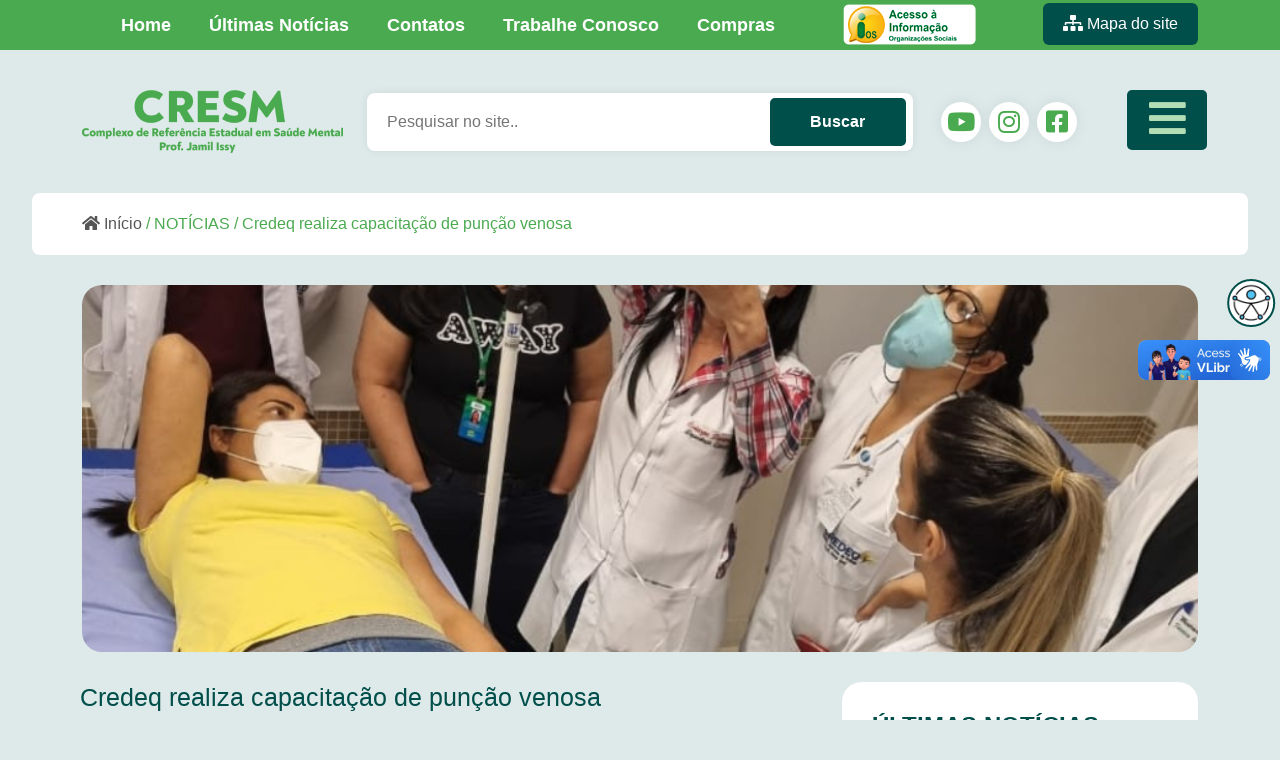

--- FILE ---
content_type: text/html; charset=UTF-8
request_url: https://www.cresm-go.org.br/credeq-realiza-capacitacao-de-pulsao-venosa/
body_size: 11565
content:
<!DOCTYPE html>
<html lang="pt-BR">

<head>
    <meta charset="UTF-8" />
    <meta name="viewport" content="width=450, user-scalable=no"/>
    <title>Credeq realiza capacitação de punção venosa | CRESM &#8211; Professor Jamil Issy</title>

    <link rel="stylesheet" type="text/css" media="all" href="https://www.cresm-go.org.br/wp-content/themes/cresm/style.css" />
    <!-- LIBS BOOTSTRAP -->
    <link href='https://www.cresm-go.org.br/wp-content/themes/cresm/css/bootstrap.css' rel='stylesheet' type='text/css' />
    <link href='https://www.cresm-go.org.br/wp-content/themes/cresm/css/bootstrap-grid.css' rel='stylesheet' type='text/css' />
    <link href='https://www.cresm-go.org.br/wp-content/themes/cresm/css/bootstrap-reboot.css' rel='stylesheet' type='text/css' />
    <link href='https://www.cresm-go.org.br/wp-content/themes/cresm/css/owl.carousel.css' rel='stylesheet' type='text/css' />
    <script src="https://www.cresm-go.org.br/wp-content/themes/cresm/js/bootstrap.js"></script>
    <link href='https://www.cresm-go.org.br/wp-content/themes/cresm/css/owl.carousel.css' rel='stylesheet' type='text/css' />
    <link href='https://www.cresm-go.org.br/wp-content/themes/cresm/css/site.css' rel='stylesheet' type='text/css' />

    <link rel="preconnect" href="https://fonts.googleapis.com">
    <link rel="preconnect" href="https://fonts.gstatic.com" crossorigin>
    <link href="https://fonts.googleapis.com/css2?family=Inter:wght@100;300;400;500;600;700;800;900&display=swap" rel="stylesheet">

    <!-- FONT AWESOME -->
    <script src="https://kit.fontawesome.com/a5ff6b0681.js" crossorigin="anonymous"></script>

    <script src="https://www.cresm-go.org.br/wp-content/themes/cresm/js/jquery-2.2.0.min.js"></script>
    <script src="https://www.cresm-go.org.br/wp-content/themes/cresm/js/owl.carousel.js"></script>

    <!-- MENU MOBILE -->
    <link href='https://www.cresm-go.org.br/wp-content/themes/cresm/css/menu/demo.css' rel='stylesheet' type='text/css' />
    <link href='https://www.cresm-go.org.br/wp-content/themes/cresm/css/menu/normalize.css' rel='stylesheet' type='text/css' />
    <link href='https://www.cresm-go.org.br/wp-content/themes/cresm/css/menu/pushy.css' rel='stylesheet' type='text/css' />

    <!-- ACESSIBILIDADE -->
    <link rel="stylesheet" href="https://www.cresm-go.org.br/wp-content/themes/cresm/acessibilidade/src/icons/fontawesome5.9.0/css/all.css" />
    <link rel="stylesheet" href="https://www.cresm-go.org.br/wp-content/themes/cresm/acessibilidade/src/css/default.css" />
    <link rel="stylesheet" href="https://www.cresm-go.org.br/wp-content/themes/cresm/acessibilidade/src/css/asb.css" />


    <meta name='robots' content='max-image-preview:large' />
	<style>img:is([sizes="auto" i], [sizes^="auto," i]) { contain-intrinsic-size: 3000px 1500px }</style>
	<link rel='dns-prefetch' href='//vlibras.gov.br' />
<script type="text/javascript">
/* <![CDATA[ */
window._wpemojiSettings = {"baseUrl":"https:\/\/s.w.org\/images\/core\/emoji\/16.0.1\/72x72\/","ext":".png","svgUrl":"https:\/\/s.w.org\/images\/core\/emoji\/16.0.1\/svg\/","svgExt":".svg","source":{"concatemoji":"https:\/\/www.cresm-go.org.br\/wp-includes\/js\/wp-emoji-release.min.js?ver=6.8.3"}};
/*! This file is auto-generated */
!function(s,n){var o,i,e;function c(e){try{var t={supportTests:e,timestamp:(new Date).valueOf()};sessionStorage.setItem(o,JSON.stringify(t))}catch(e){}}function p(e,t,n){e.clearRect(0,0,e.canvas.width,e.canvas.height),e.fillText(t,0,0);var t=new Uint32Array(e.getImageData(0,0,e.canvas.width,e.canvas.height).data),a=(e.clearRect(0,0,e.canvas.width,e.canvas.height),e.fillText(n,0,0),new Uint32Array(e.getImageData(0,0,e.canvas.width,e.canvas.height).data));return t.every(function(e,t){return e===a[t]})}function u(e,t){e.clearRect(0,0,e.canvas.width,e.canvas.height),e.fillText(t,0,0);for(var n=e.getImageData(16,16,1,1),a=0;a<n.data.length;a++)if(0!==n.data[a])return!1;return!0}function f(e,t,n,a){switch(t){case"flag":return n(e,"\ud83c\udff3\ufe0f\u200d\u26a7\ufe0f","\ud83c\udff3\ufe0f\u200b\u26a7\ufe0f")?!1:!n(e,"\ud83c\udde8\ud83c\uddf6","\ud83c\udde8\u200b\ud83c\uddf6")&&!n(e,"\ud83c\udff4\udb40\udc67\udb40\udc62\udb40\udc65\udb40\udc6e\udb40\udc67\udb40\udc7f","\ud83c\udff4\u200b\udb40\udc67\u200b\udb40\udc62\u200b\udb40\udc65\u200b\udb40\udc6e\u200b\udb40\udc67\u200b\udb40\udc7f");case"emoji":return!a(e,"\ud83e\udedf")}return!1}function g(e,t,n,a){var r="undefined"!=typeof WorkerGlobalScope&&self instanceof WorkerGlobalScope?new OffscreenCanvas(300,150):s.createElement("canvas"),o=r.getContext("2d",{willReadFrequently:!0}),i=(o.textBaseline="top",o.font="600 32px Arial",{});return e.forEach(function(e){i[e]=t(o,e,n,a)}),i}function t(e){var t=s.createElement("script");t.src=e,t.defer=!0,s.head.appendChild(t)}"undefined"!=typeof Promise&&(o="wpEmojiSettingsSupports",i=["flag","emoji"],n.supports={everything:!0,everythingExceptFlag:!0},e=new Promise(function(e){s.addEventListener("DOMContentLoaded",e,{once:!0})}),new Promise(function(t){var n=function(){try{var e=JSON.parse(sessionStorage.getItem(o));if("object"==typeof e&&"number"==typeof e.timestamp&&(new Date).valueOf()<e.timestamp+604800&&"object"==typeof e.supportTests)return e.supportTests}catch(e){}return null}();if(!n){if("undefined"!=typeof Worker&&"undefined"!=typeof OffscreenCanvas&&"undefined"!=typeof URL&&URL.createObjectURL&&"undefined"!=typeof Blob)try{var e="postMessage("+g.toString()+"("+[JSON.stringify(i),f.toString(),p.toString(),u.toString()].join(",")+"));",a=new Blob([e],{type:"text/javascript"}),r=new Worker(URL.createObjectURL(a),{name:"wpTestEmojiSupports"});return void(r.onmessage=function(e){c(n=e.data),r.terminate(),t(n)})}catch(e){}c(n=g(i,f,p,u))}t(n)}).then(function(e){for(var t in e)n.supports[t]=e[t],n.supports.everything=n.supports.everything&&n.supports[t],"flag"!==t&&(n.supports.everythingExceptFlag=n.supports.everythingExceptFlag&&n.supports[t]);n.supports.everythingExceptFlag=n.supports.everythingExceptFlag&&!n.supports.flag,n.DOMReady=!1,n.readyCallback=function(){n.DOMReady=!0}}).then(function(){return e}).then(function(){var e;n.supports.everything||(n.readyCallback(),(e=n.source||{}).concatemoji?t(e.concatemoji):e.wpemoji&&e.twemoji&&(t(e.twemoji),t(e.wpemoji)))}))}((window,document),window._wpemojiSettings);
/* ]]> */
</script>
<style id='wp-emoji-styles-inline-css' type='text/css'>

	img.wp-smiley, img.emoji {
		display: inline !important;
		border: none !important;
		box-shadow: none !important;
		height: 1em !important;
		width: 1em !important;
		margin: 0 0.07em !important;
		vertical-align: -0.1em !important;
		background: none !important;
		padding: 0 !important;
	}
</style>
<link rel='stylesheet' id='wp-block-library-css' href='https://www.cresm-go.org.br/wp-includes/css/dist/block-library/style.min.css?ver=6.8.3' type='text/css' media='all' />
<style id='classic-theme-styles-inline-css' type='text/css'>
/*! This file is auto-generated */
.wp-block-button__link{color:#fff;background-color:#32373c;border-radius:9999px;box-shadow:none;text-decoration:none;padding:calc(.667em + 2px) calc(1.333em + 2px);font-size:1.125em}.wp-block-file__button{background:#32373c;color:#fff;text-decoration:none}
</style>
<style id='global-styles-inline-css' type='text/css'>
:root{--wp--preset--aspect-ratio--square: 1;--wp--preset--aspect-ratio--4-3: 4/3;--wp--preset--aspect-ratio--3-4: 3/4;--wp--preset--aspect-ratio--3-2: 3/2;--wp--preset--aspect-ratio--2-3: 2/3;--wp--preset--aspect-ratio--16-9: 16/9;--wp--preset--aspect-ratio--9-16: 9/16;--wp--preset--color--black: #000000;--wp--preset--color--cyan-bluish-gray: #abb8c3;--wp--preset--color--white: #ffffff;--wp--preset--color--pale-pink: #f78da7;--wp--preset--color--vivid-red: #cf2e2e;--wp--preset--color--luminous-vivid-orange: #ff6900;--wp--preset--color--luminous-vivid-amber: #fcb900;--wp--preset--color--light-green-cyan: #7bdcb5;--wp--preset--color--vivid-green-cyan: #00d084;--wp--preset--color--pale-cyan-blue: #8ed1fc;--wp--preset--color--vivid-cyan-blue: #0693e3;--wp--preset--color--vivid-purple: #9b51e0;--wp--preset--gradient--vivid-cyan-blue-to-vivid-purple: linear-gradient(135deg,rgba(6,147,227,1) 0%,rgb(155,81,224) 100%);--wp--preset--gradient--light-green-cyan-to-vivid-green-cyan: linear-gradient(135deg,rgb(122,220,180) 0%,rgb(0,208,130) 100%);--wp--preset--gradient--luminous-vivid-amber-to-luminous-vivid-orange: linear-gradient(135deg,rgba(252,185,0,1) 0%,rgba(255,105,0,1) 100%);--wp--preset--gradient--luminous-vivid-orange-to-vivid-red: linear-gradient(135deg,rgba(255,105,0,1) 0%,rgb(207,46,46) 100%);--wp--preset--gradient--very-light-gray-to-cyan-bluish-gray: linear-gradient(135deg,rgb(238,238,238) 0%,rgb(169,184,195) 100%);--wp--preset--gradient--cool-to-warm-spectrum: linear-gradient(135deg,rgb(74,234,220) 0%,rgb(151,120,209) 20%,rgb(207,42,186) 40%,rgb(238,44,130) 60%,rgb(251,105,98) 80%,rgb(254,248,76) 100%);--wp--preset--gradient--blush-light-purple: linear-gradient(135deg,rgb(255,206,236) 0%,rgb(152,150,240) 100%);--wp--preset--gradient--blush-bordeaux: linear-gradient(135deg,rgb(254,205,165) 0%,rgb(254,45,45) 50%,rgb(107,0,62) 100%);--wp--preset--gradient--luminous-dusk: linear-gradient(135deg,rgb(255,203,112) 0%,rgb(199,81,192) 50%,rgb(65,88,208) 100%);--wp--preset--gradient--pale-ocean: linear-gradient(135deg,rgb(255,245,203) 0%,rgb(182,227,212) 50%,rgb(51,167,181) 100%);--wp--preset--gradient--electric-grass: linear-gradient(135deg,rgb(202,248,128) 0%,rgb(113,206,126) 100%);--wp--preset--gradient--midnight: linear-gradient(135deg,rgb(2,3,129) 0%,rgb(40,116,252) 100%);--wp--preset--font-size--small: 13px;--wp--preset--font-size--medium: 20px;--wp--preset--font-size--large: 36px;--wp--preset--font-size--x-large: 42px;--wp--preset--spacing--20: 0.44rem;--wp--preset--spacing--30: 0.67rem;--wp--preset--spacing--40: 1rem;--wp--preset--spacing--50: 1.5rem;--wp--preset--spacing--60: 2.25rem;--wp--preset--spacing--70: 3.38rem;--wp--preset--spacing--80: 5.06rem;--wp--preset--shadow--natural: 6px 6px 9px rgba(0, 0, 0, 0.2);--wp--preset--shadow--deep: 12px 12px 50px rgba(0, 0, 0, 0.4);--wp--preset--shadow--sharp: 6px 6px 0px rgba(0, 0, 0, 0.2);--wp--preset--shadow--outlined: 6px 6px 0px -3px rgba(255, 255, 255, 1), 6px 6px rgba(0, 0, 0, 1);--wp--preset--shadow--crisp: 6px 6px 0px rgba(0, 0, 0, 1);}:where(.is-layout-flex){gap: 0.5em;}:where(.is-layout-grid){gap: 0.5em;}body .is-layout-flex{display: flex;}.is-layout-flex{flex-wrap: wrap;align-items: center;}.is-layout-flex > :is(*, div){margin: 0;}body .is-layout-grid{display: grid;}.is-layout-grid > :is(*, div){margin: 0;}:where(.wp-block-columns.is-layout-flex){gap: 2em;}:where(.wp-block-columns.is-layout-grid){gap: 2em;}:where(.wp-block-post-template.is-layout-flex){gap: 1.25em;}:where(.wp-block-post-template.is-layout-grid){gap: 1.25em;}.has-black-color{color: var(--wp--preset--color--black) !important;}.has-cyan-bluish-gray-color{color: var(--wp--preset--color--cyan-bluish-gray) !important;}.has-white-color{color: var(--wp--preset--color--white) !important;}.has-pale-pink-color{color: var(--wp--preset--color--pale-pink) !important;}.has-vivid-red-color{color: var(--wp--preset--color--vivid-red) !important;}.has-luminous-vivid-orange-color{color: var(--wp--preset--color--luminous-vivid-orange) !important;}.has-luminous-vivid-amber-color{color: var(--wp--preset--color--luminous-vivid-amber) !important;}.has-light-green-cyan-color{color: var(--wp--preset--color--light-green-cyan) !important;}.has-vivid-green-cyan-color{color: var(--wp--preset--color--vivid-green-cyan) !important;}.has-pale-cyan-blue-color{color: var(--wp--preset--color--pale-cyan-blue) !important;}.has-vivid-cyan-blue-color{color: var(--wp--preset--color--vivid-cyan-blue) !important;}.has-vivid-purple-color{color: var(--wp--preset--color--vivid-purple) !important;}.has-black-background-color{background-color: var(--wp--preset--color--black) !important;}.has-cyan-bluish-gray-background-color{background-color: var(--wp--preset--color--cyan-bluish-gray) !important;}.has-white-background-color{background-color: var(--wp--preset--color--white) !important;}.has-pale-pink-background-color{background-color: var(--wp--preset--color--pale-pink) !important;}.has-vivid-red-background-color{background-color: var(--wp--preset--color--vivid-red) !important;}.has-luminous-vivid-orange-background-color{background-color: var(--wp--preset--color--luminous-vivid-orange) !important;}.has-luminous-vivid-amber-background-color{background-color: var(--wp--preset--color--luminous-vivid-amber) !important;}.has-light-green-cyan-background-color{background-color: var(--wp--preset--color--light-green-cyan) !important;}.has-vivid-green-cyan-background-color{background-color: var(--wp--preset--color--vivid-green-cyan) !important;}.has-pale-cyan-blue-background-color{background-color: var(--wp--preset--color--pale-cyan-blue) !important;}.has-vivid-cyan-blue-background-color{background-color: var(--wp--preset--color--vivid-cyan-blue) !important;}.has-vivid-purple-background-color{background-color: var(--wp--preset--color--vivid-purple) !important;}.has-black-border-color{border-color: var(--wp--preset--color--black) !important;}.has-cyan-bluish-gray-border-color{border-color: var(--wp--preset--color--cyan-bluish-gray) !important;}.has-white-border-color{border-color: var(--wp--preset--color--white) !important;}.has-pale-pink-border-color{border-color: var(--wp--preset--color--pale-pink) !important;}.has-vivid-red-border-color{border-color: var(--wp--preset--color--vivid-red) !important;}.has-luminous-vivid-orange-border-color{border-color: var(--wp--preset--color--luminous-vivid-orange) !important;}.has-luminous-vivid-amber-border-color{border-color: var(--wp--preset--color--luminous-vivid-amber) !important;}.has-light-green-cyan-border-color{border-color: var(--wp--preset--color--light-green-cyan) !important;}.has-vivid-green-cyan-border-color{border-color: var(--wp--preset--color--vivid-green-cyan) !important;}.has-pale-cyan-blue-border-color{border-color: var(--wp--preset--color--pale-cyan-blue) !important;}.has-vivid-cyan-blue-border-color{border-color: var(--wp--preset--color--vivid-cyan-blue) !important;}.has-vivid-purple-border-color{border-color: var(--wp--preset--color--vivid-purple) !important;}.has-vivid-cyan-blue-to-vivid-purple-gradient-background{background: var(--wp--preset--gradient--vivid-cyan-blue-to-vivid-purple) !important;}.has-light-green-cyan-to-vivid-green-cyan-gradient-background{background: var(--wp--preset--gradient--light-green-cyan-to-vivid-green-cyan) !important;}.has-luminous-vivid-amber-to-luminous-vivid-orange-gradient-background{background: var(--wp--preset--gradient--luminous-vivid-amber-to-luminous-vivid-orange) !important;}.has-luminous-vivid-orange-to-vivid-red-gradient-background{background: var(--wp--preset--gradient--luminous-vivid-orange-to-vivid-red) !important;}.has-very-light-gray-to-cyan-bluish-gray-gradient-background{background: var(--wp--preset--gradient--very-light-gray-to-cyan-bluish-gray) !important;}.has-cool-to-warm-spectrum-gradient-background{background: var(--wp--preset--gradient--cool-to-warm-spectrum) !important;}.has-blush-light-purple-gradient-background{background: var(--wp--preset--gradient--blush-light-purple) !important;}.has-blush-bordeaux-gradient-background{background: var(--wp--preset--gradient--blush-bordeaux) !important;}.has-luminous-dusk-gradient-background{background: var(--wp--preset--gradient--luminous-dusk) !important;}.has-pale-ocean-gradient-background{background: var(--wp--preset--gradient--pale-ocean) !important;}.has-electric-grass-gradient-background{background: var(--wp--preset--gradient--electric-grass) !important;}.has-midnight-gradient-background{background: var(--wp--preset--gradient--midnight) !important;}.has-small-font-size{font-size: var(--wp--preset--font-size--small) !important;}.has-medium-font-size{font-size: var(--wp--preset--font-size--medium) !important;}.has-large-font-size{font-size: var(--wp--preset--font-size--large) !important;}.has-x-large-font-size{font-size: var(--wp--preset--font-size--x-large) !important;}
:where(.wp-block-post-template.is-layout-flex){gap: 1.25em;}:where(.wp-block-post-template.is-layout-grid){gap: 1.25em;}
:where(.wp-block-columns.is-layout-flex){gap: 2em;}:where(.wp-block-columns.is-layout-grid){gap: 2em;}
:root :where(.wp-block-pullquote){font-size: 1.5em;line-height: 1.6;}
</style>
<link rel='stylesheet' id='contact-form-7-css' href='https://www.cresm-go.org.br/wp-content/plugins/contact-form-7/includes/css/styles.css?ver=6.1.4' type='text/css' media='all' />
<style id='contact-form-7-inline-css' type='text/css'>
.wpcf7 .wpcf7-recaptcha iframe {margin-bottom: 0;}.wpcf7 .wpcf7-recaptcha[data-align="center"] > div {margin: 0 auto;}.wpcf7 .wpcf7-recaptcha[data-align="right"] > div {margin: 0 0 0 auto;}
</style>
<link rel='stylesheet' id='wp-faq-public-style-css' href='https://www.cresm-go.org.br/wp-content/plugins/sp-faq/assets/css/wp-faq-public.css?ver=3.9.4' type='text/css' media='all' />
<link rel='stylesheet' id='slb_core-css' href='https://www.cresm-go.org.br/wp-content/plugins/simple-lightbox/client/css/app.css?ver=2.9.4' type='text/css' media='all' />
<link rel='stylesheet' id='bellows-css' href='https://www.cresm-go.org.br/wp-content/plugins/bellows-accordion-menu/assets/css/bellows.min.css?ver=1.4.4' type='text/css' media='all' />
<link rel='stylesheet' id='bellows-font-awesome-css' href='https://www.cresm-go.org.br/wp-content/plugins/bellows-accordion-menu/assets/css/fontawesome/css/font-awesome.min.css?ver=1.4.4' type='text/css' media='all' />
<link rel='stylesheet' id='bellows-vanilla-css' href='https://www.cresm-go.org.br/wp-content/plugins/bellows-accordion-menu/assets/css/skins/vanilla.css?ver=1.4.4' type='text/css' media='all' />
<script type="text/javascript" src="https://vlibras.gov.br/app/vlibras-plugin.js?ver=1.0" id="vlibrasjs-js"></script>
<script type="text/javascript" id="vlibrasjs-js-after">
/* <![CDATA[ */
try{vlibrasjs.load({ async: true });}catch(e){}
/* ]]> */
</script>
<script type="text/javascript" src="https://www.cresm-go.org.br/wp-includes/js/jquery/jquery.min.js?ver=3.7.1" id="jquery-core-js"></script>
<script type="text/javascript" src="https://www.cresm-go.org.br/wp-includes/js/jquery/jquery-migrate.min.js?ver=3.4.1" id="jquery-migrate-js"></script>
<link rel="https://api.w.org/" href="https://www.cresm-go.org.br/wp-json/" /><link rel="alternate" title="JSON" type="application/json" href="https://www.cresm-go.org.br/wp-json/wp/v2/posts/29284" /><link rel="EditURI" type="application/rsd+xml" title="RSD" href="https://www.cresm-go.org.br/xmlrpc.php?rsd" />
<meta name="generator" content="WordPress 6.8.3" />
<link rel="canonical" href="https://www.cresm-go.org.br/credeq-realiza-capacitacao-de-pulsao-venosa/" />
<link rel='shortlink' href='https://www.cresm-go.org.br/?p=29284' />
<link rel="alternate" title="oEmbed (JSON)" type="application/json+oembed" href="https://www.cresm-go.org.br/wp-json/oembed/1.0/embed?url=https%3A%2F%2Fwww.cresm-go.org.br%2Fcredeq-realiza-capacitacao-de-pulsao-venosa%2F" />
<link rel="alternate" title="oEmbed (XML)" type="text/xml+oembed" href="https://www.cresm-go.org.br/wp-json/oembed/1.0/embed?url=https%3A%2F%2Fwww.cresm-go.org.br%2Fcredeq-realiza-capacitacao-de-pulsao-venosa%2F&#038;format=xml" />
<style id="bellows-custom-generated-css">
/* Status: Loaded from Transient */

</style><link rel="icon" href="https://www.cresm-go.org.br/wp-content/uploads/2018/07/cropped-logo-1-32x32.png" sizes="32x32" />
<link rel="icon" href="https://www.cresm-go.org.br/wp-content/uploads/2018/07/cropped-logo-1-192x192.png" sizes="192x192" />
<link rel="apple-touch-icon" href="https://www.cresm-go.org.br/wp-content/uploads/2018/07/cropped-logo-1-180x180.png" />
<meta name="msapplication-TileImage" content="https://www.cresm-go.org.br/wp-content/uploads/2018/07/cropped-logo-1-270x270.png" />
</head>

<body class="wp-singular post-template-default single single-post postid-29284 single-format-standard wp-theme-cresm">
    <!-- MENU MOBILE -->
    <nav class="pushy pushy-left" data-focus="#first-link">
        <div class="pushy-content">

            <button class="menu-btn menu-btn-close">X</button>

            <div class="logoHeader" data-anime="top">
                <a href="https://www.cresm-go.org.br"><img src="https://www.cresm-go.org.br/wp-content/themes/cresm/images/cresm-logo-verde.png" alt="Cresm - Complexo de Referência Estadual em Saúde Mental Prof. Jamil Issy"></a>
            
            </div>

            <hr>

            <div class="pull-left">
            <nav id="bellows-main-5" class="bellows bellows-nojs bellows-main bellows-source-menu bellows-align-full bellows-skin-vanilla bellows-type-"><ul id="menu-menu-principal" class="bellows-nav" data-bellows-config="main"><li id="menu-item-16743" class="bellows-menu-item bellows-menu-item-type-post_type bellows-menu-item-object-page bellows-menu-item-home bellows-menu-item-16743 bellows-item-level-0"><a  href="https://www.cresm-go.org.br/" class="bellows-target"><span class="bellows-target-title bellows-target-text">Home</span></a></li>
<li id="menu-item-13775" class="bellows-menu-item bellows-menu-item-type-custom bellows-menu-item-object-custom bellows-menu-item-has-children bellows-menu-item-13775 bellows-item-level-0"><a  href="#" class="bellows-target"><span class="bellows-target-title bellows-target-text">Institucional</span><button class="bellows-subtoggle" aria-label="Toggle Submenu"><i class="bellows-subtoggle-icon-expand fa fa-chevron-down"></i><i class="bellows-subtoggle-icon-collapse fa fa-chevron-up"></i></button></a>
<ul class="bellows-submenu">
	<li id="menu-item-13802" class="bellows-menu-item bellows-menu-item-type-post_type bellows-menu-item-object-page bellows-menu-item-13802 bellows-item-level-1"><a  href="https://www.cresm-go.org.br/apresentacao/" class="bellows-target"><span class="bellows-target-title bellows-target-text">CRESM Prof. Jamil Issy</span></a></li>
	<li id="menu-item-26447" class="bellows-menu-item bellows-menu-item-type-post_type bellows-menu-item-object-page bellows-menu-item-26447 bellows-item-level-1"><a  href="https://www.cresm-go.org.br/atendimento/" class="bellows-target"><span class="bellows-target-title bellows-target-text">Atendimento</span></a></li>
	<li id="menu-item-18653" class="bellows-menu-item bellows-menu-item-type-post_type bellows-menu-item-object-page bellows-menu-item-has-children bellows-menu-item-18653 bellows-item-level-1"><a  href="https://www.cresm-go.org.br/os-servicos/" class="bellows-target"><span class="bellows-target-title bellows-target-text">Os Serviços</span><button class="bellows-subtoggle" aria-label="Toggle Submenu"><i class="bellows-subtoggle-icon-expand fa fa-chevron-down"></i><i class="bellows-subtoggle-icon-collapse fa fa-chevron-up"></i></button></a>
	<ul class="bellows-submenu">
		<li id="menu-item-25943" class="bellows-menu-item bellows-menu-item-type-post_type bellows-menu-item-object-page bellows-menu-item-25943 bellows-item-level-2"><a  href="https://www.cresm-go.org.br/odontologia-copy/" class="bellows-target"><span class="bellows-target-title bellows-target-text">Reinserção Social</span></a></li>
		<li id="menu-item-18617" class="bellows-menu-item bellows-menu-item-type-post_type bellows-menu-item-object-page bellows-menu-item-18617 bellows-item-level-2"><a  href="https://www.cresm-go.org.br/capelania/" class="bellows-target"><span class="bellows-target-title bellows-target-text">Capelania</span></a></li>
		<li id="menu-item-18615" class="bellows-menu-item bellows-menu-item-type-post_type bellows-menu-item-object-page bellows-menu-item-18615 bellows-item-level-2"><a  href="https://www.cresm-go.org.br/terapia-oculpacional/" class="bellows-target"><span class="bellows-target-title bellows-target-text">Terapia Oculpacional</span></a></li>
		<li id="menu-item-18613" class="bellows-menu-item bellows-menu-item-type-post_type bellows-menu-item-object-page bellows-menu-item-18613 bellows-item-level-2"><a  href="https://www.cresm-go.org.br/educacao-fisica/" class="bellows-target"><span class="bellows-target-title bellows-target-text">Educação Fisica</span></a></li>
		<li id="menu-item-18614" class="bellows-menu-item bellows-menu-item-type-post_type bellows-menu-item-object-page bellows-menu-item-18614 bellows-item-level-2"><a  title="Musicoterapia" href="https://www.cresm-go.org.br/musiterapia/" class="bellows-target"><span class="bellows-target-title bellows-target-text">Musicoterapia</span></a></li>
		<li id="menu-item-18618" class="bellows-menu-item bellows-menu-item-type-post_type bellows-menu-item-object-page bellows-menu-item-18618 bellows-item-level-2"><a  href="https://www.cresm-go.org.br/hortoterapia-2/" class="bellows-target"><span class="bellows-target-title bellows-target-text">Hortoterapia</span></a></li>
		<li id="menu-item-18619" class="bellows-menu-item bellows-menu-item-type-post_type bellows-menu-item-object-page bellows-menu-item-18619 bellows-item-level-2"><a  href="https://www.cresm-go.org.br/exames-rapidos-para-ist/" class="bellows-target"><span class="bellows-target-title bellows-target-text">Exames Rápidos PARA IST</span></a></li>
		<li id="menu-item-18620" class="bellows-menu-item bellows-menu-item-type-post_type bellows-menu-item-object-page bellows-menu-item-18620 bellows-item-level-2"><a  href="https://www.cresm-go.org.br/dia-da-beleza-2/" class="bellows-target"><span class="bellows-target-title bellows-target-text">Dia da BELEZA</span></a></li>
		<li id="menu-item-18621" class="bellows-menu-item bellows-menu-item-type-post_type bellows-menu-item-object-page bellows-menu-item-18621 bellows-item-level-2"><a  href="https://www.cresm-go.org.br/odontologia/" class="bellows-target"><span class="bellows-target-title bellows-target-text">Odontologia</span></a></li>
		<li id="menu-item-18622" class="bellows-menu-item bellows-menu-item-type-post_type bellows-menu-item-object-page bellows-menu-item-18622 bellows-item-level-2"><a  href="https://www.cresm-go.org.br/vacinacao/" class="bellows-target"><span class="bellows-target-title bellows-target-text">Vacinação</span></a></li>
	</ul>
</li>
	<li id="menu-item-18630" class="bellows-menu-item bellows-menu-item-type-post_type bellows-menu-item-object-page bellows-menu-item-18630 bellows-item-level-1"><a  href="https://www.cresm-go.org.br/diretoria/" class="bellows-target"><span class="bellows-target-title bellows-target-text">Diretoria</span></a></li>
	<li id="menu-item-18631" class="bellows-menu-item bellows-menu-item-type-post_type bellows-menu-item-object-page bellows-menu-item-18631 bellows-item-level-1"><a  href="https://www.cresm-go.org.br/programa-terapeutico/" class="bellows-target"><span class="bellows-target-title bellows-target-text">Programa Terapêutico</span></a></li>
	<li id="menu-item-18632" class="bellows-menu-item bellows-menu-item-type-post_type bellows-menu-item-object-page bellows-menu-item-18632 bellows-item-level-1"><a  href="https://www.cresm-go.org.br/tratamento/" class="bellows-target"><span class="bellows-target-title bellows-target-text">Tratamento</span></a></li>
	<li id="menu-item-13804" class="bellows-menu-item bellows-menu-item-type-post_type bellows-menu-item-object-page bellows-menu-item-13804 bellows-item-level-1"><a  href="https://www.cresm-go.org.br/missao/" class="bellows-target"><span class="bellows-target-title bellows-target-text">Propósito, Missão, Visão e Valores</span></a></li>
	<li id="menu-item-18641" class="bellows-menu-item bellows-menu-item-type-post_type bellows-menu-item-object-page bellows-menu-item-18641 bellows-item-level-1"><a  href="https://www.cresm-go.org.br/nossa-historia/" class="bellows-target"><span class="bellows-target-title bellows-target-text">Nossa história</span></a></li>
	<li id="menu-item-18642" class="bellows-menu-item bellows-menu-item-type-post_type bellows-menu-item-object-page bellows-menu-item-18642 bellows-item-level-1"><a  href="https://www.cresm-go.org.br/nosso-identidade/" class="bellows-target"><span class="bellows-target-title bellows-target-text">Nossa Identidade</span></a></li>
	<li id="menu-item-18705" class="bellows-menu-item bellows-menu-item-type-post_type bellows-menu-item-object-page bellows-menu-item-18705 bellows-item-level-1"><a  href="https://www.cresm-go.org.br/complexo-arquitetonico/" class="bellows-target"><span class="bellows-target-title bellows-target-text">Complexo Arquitetônico</span></a></li>
	<li id="menu-item-18706" class="bellows-menu-item bellows-menu-item-type-post_type bellows-menu-item-object-page bellows-menu-item-18706 bellows-item-level-1"><a  href="https://www.cresm-go.org.br/gestora/" class="bellows-target"><span class="bellows-target-title bellows-target-text">Gestora</span></a></li>
	<li id="menu-item-24249" class="bellows-menu-item bellows-menu-item-type-post_type bellows-menu-item-object-page bellows-menu-item-24249 bellows-item-level-1"><a  href="https://www.cresm-go.org.br/portal-transparencia/" class="bellows-target"><span class="bellows-target-title bellows-target-text">Portal da Transparência</span></a></li>
</ul>
</li>
<li id="menu-item-14503" class="bellows-menu-item bellows-menu-item-type-custom bellows-menu-item-object-custom bellows-menu-item-has-children bellows-menu-item-14503 bellows-item-level-0"><a  href="#" class="bellows-target"><span class="bellows-target-title bellows-target-text">Comunicação</span><button class="bellows-subtoggle" aria-label="Toggle Submenu"><i class="bellows-subtoggle-icon-expand fa fa-chevron-down"></i><i class="bellows-subtoggle-icon-collapse fa fa-chevron-up"></i></button></a>
<ul class="bellows-submenu">
	<li id="menu-item-14837" class="bellows-menu-item bellows-menu-item-type-post_type bellows-menu-item-object-page bellows-current_page_parent bellows-menu-item-14837 bellows-item-level-1"><a  href="https://www.cresm-go.org.br/ultimasnoticias/" class="bellows-target"><span class="bellows-target-title bellows-target-text">Últimas Notícias</span></a></li>
	<li id="menu-item-25457" class="bellows-menu-item bellows-menu-item-type-post_type bellows-menu-item-object-page bellows-menu-item-25457 bellows-item-level-1"><a  href="https://www.cresm-go.org.br/relacionamento-com-a-imprensa/" class="bellows-target"><span class="bellows-target-title bellows-target-text">Relacionamento com a imprensa</span></a></li>
	<li id="menu-item-25458" class="bellows-menu-item bellows-menu-item-type-post_type bellows-menu-item-object-page bellows-menu-item-25458 bellows-item-level-1"><a  href="https://www.cresm-go.org.br/banco-de-imagens/" class="bellows-target"><span class="bellows-target-title bellows-target-text">Banco de imagens</span></a></li>
	<li id="menu-item-25459" class="bellows-menu-item bellows-menu-item-type-post_type bellows-menu-item-object-page bellows-menu-item-25459 bellows-item-level-1"><a  href="https://www.cresm-go.org.br/contato/" class="bellows-target"><span class="bellows-target-title bellows-target-text">Contato</span></a></li>
</ul>
</li>
<li id="menu-item-13814" class="bellows-menu-item bellows-menu-item-type-custom bellows-menu-item-object-custom bellows-menu-item-has-children bellows-menu-item-13814 bellows-item-level-0"><a  href="#" class="bellows-target"><span class="bellows-target-title bellows-target-text">Fale conosco</span><button class="bellows-subtoggle" aria-label="Toggle Submenu"><i class="bellows-subtoggle-icon-expand fa fa-chevron-down"></i><i class="bellows-subtoggle-icon-collapse fa fa-chevron-up"></i></button></a>
<ul class="bellows-submenu">
	<li id="menu-item-13781" class="bellows-menu-item bellows-menu-item-type-post_type bellows-menu-item-object-page bellows-menu-item-13781 bellows-item-level-1"><a  href="https://www.cresm-go.org.br/ouvidoria/" class="bellows-target"><span class="bellows-target-title bellows-target-text">Ouvidoria</span></a></li>
	<li id="menu-item-21717" class="bellows-menu-item bellows-menu-item-type-post_type bellows-menu-item-object-page bellows-menu-item-21717 bellows-item-level-1"><a  href="https://www.cresm-go.org.br/contato/" class="bellows-target"><span class="bellows-target-title bellows-target-text">Contato e horários de atendimento</span></a></li>
	<li id="menu-item-19175" class="bellows-menu-item bellows-menu-item-type-post_type bellows-menu-item-object-page bellows-menu-item-19175 bellows-item-level-1"><a  href="https://www.cresm-go.org.br/relatorio-de-gestao-da-unidade-hospitalar/perguntas-frequentes/" class="bellows-target"><span class="bellows-target-title bellows-target-text">Perguntas e Respostas Frequentes</span></a></li>
</ul>
</li>
<li id="menu-item-35440" class="bellows-menu-item bellows-menu-item-type-custom bellows-menu-item-object-custom bellows-menu-item-has-children bellows-menu-item-35440 bellows-item-level-0"><a  href="#" class="bellows-target"><span class="bellows-target-title bellows-target-text">Ensino e pesquisas</span><button class="bellows-subtoggle" aria-label="Toggle Submenu"><i class="bellows-subtoggle-icon-expand fa fa-chevron-down"></i><i class="bellows-subtoggle-icon-collapse fa fa-chevron-up"></i></button></a>
<ul class="bellows-submenu">
	<li id="menu-item-21176" class="bellows-menu-item bellows-menu-item-type-post_type bellows-menu-item-object-page bellows-menu-item-has-children bellows-menu-item-21176 bellows-item-level-1"><a  href="https://www.cresm-go.org.br/ensino-e-pesquisa/" class="bellows-target"><span class="bellows-target-title bellows-target-text">Sobre Ensino e Pesquisa</span><button class="bellows-subtoggle" aria-label="Toggle Submenu"><i class="bellows-subtoggle-icon-expand fa fa-chevron-down"></i><i class="bellows-subtoggle-icon-collapse fa fa-chevron-up"></i></button></a>
	<ul class="bellows-submenu">
		<li id="menu-item-36806" class="bellows-menu-item bellows-menu-item-type-post_type bellows-menu-item-object-page bellows-menu-item-has-children bellows-menu-item-36806 bellows-item-level-2"><a  href="https://www.cresm-go.org.br/ensino-e-pesquisa/programa-de-educacao-permanente/" class="bellows-target"><span class="bellows-target-title bellows-target-text">Programa de Educação Permanente</span><button class="bellows-subtoggle" aria-label="Toggle Submenu"><i class="bellows-subtoggle-icon-expand fa fa-chevron-down"></i><i class="bellows-subtoggle-icon-collapse fa fa-chevron-up"></i></button></a>
		<ul class="bellows-submenu">
			<li id="menu-item-35859" class="bellows-menu-item bellows-menu-item-type-post_type bellows-menu-item-object-page bellows-menu-item-35859 bellows-item-level-3"><a  href="https://www.cresm-go.org.br/ensino-e-pesquisa/avaliacoes-dos-cursos-do-dep/" class="bellows-target"><span class="bellows-target-title bellows-target-text">Avaliações dos Cursos do DEP</span></a></li>
		</ul>
</li>
		<li id="menu-item-35882" class="bellows-menu-item bellows-menu-item-type-post_type bellows-menu-item-object-page bellows-menu-item-35882 bellows-item-level-2"><a  href="https://www.cresm-go.org.br/ensino-e-pesquisa/programa-de-eda-cresm/" class="bellows-target"><span class="bellows-target-title bellows-target-text">Programa de EDA CRESM</span></a></li>
		<li id="menu-item-35858" class="bellows-menu-item bellows-menu-item-type-post_type bellows-menu-item-object-page bellows-menu-item-35858 bellows-item-level-2"><a  href="https://www.cresm-go.org.br/ensino-e-pesquisa/cronograma-de-cursos-do-dep/" class="bellows-target"><span class="bellows-target-title bellows-target-text">Cronograma de Cursos do DEP</span></a></li>
	</ul>
</li>
	<li id="menu-item-36376" class="bellows-menu-item bellows-menu-item-type-post_type bellows-menu-item-object-page bellows-menu-item-36376 bellows-item-level-1"><a  href="https://www.cresm-go.org.br/ensino-e-pesquisa/projeto-de-acao-institucional/" class="bellows-target"><span class="bellows-target-title bellows-target-text">Projeto de Ação Institucional</span></a></li>
	<li id="menu-item-35448" class="bellows-menu-item bellows-menu-item-type-post_type bellows-menu-item-object-page bellows-menu-item-35448 bellows-item-level-1"><a  href="https://www.cresm-go.org.br/ensino-e-pesquisa/projeto-de-pesquisa/" class="bellows-target"><span class="bellows-target-title bellows-target-text">Projeto de Pesquisa</span></a></li>
	<li id="menu-item-37900" class="bellows-menu-item bellows-menu-item-type-post_type bellows-menu-item-object-page bellows-menu-item-37900 bellows-item-level-1"><a  href="https://www.cresm-go.org.br/ensino-e-pesquisa/relato-de-caso-clinico/" class="bellows-target"><span class="bellows-target-title bellows-target-text">Relato de Caso Clínico</span></a></li>
	<li id="menu-item-36377" class="bellows-menu-item bellows-menu-item-type-post_type bellows-menu-item-object-page bellows-menu-item-has-children bellows-menu-item-36377 bellows-item-level-1"><a  href="https://www.cresm-go.org.br/ensino-e-pesquisa/projeto-de-extensao-2/" class="bellows-target"><span class="bellows-target-title bellows-target-text">Projeto de Extensão</span><button class="bellows-subtoggle" aria-label="Toggle Submenu"><i class="bellows-subtoggle-icon-expand fa fa-chevron-down"></i><i class="bellows-subtoggle-icon-collapse fa fa-chevron-up"></i></button></a>
	<ul class="bellows-submenu">
		<li id="menu-item-35454" class="bellows-menu-item bellows-menu-item-type-post_type bellows-menu-item-object-page bellows-menu-item-35454 bellows-item-level-2"><a  href="https://www.cresm-go.org.br/ensino-e-pesquisa/projeto-de-extensao-2/projeto-de-extensao/" class="bellows-target"><span class="bellows-target-title bellows-target-text">Projeto de Extensão- Como Prodecer</span></a></li>
	</ul>
</li>
	<li id="menu-item-35887" class="bellows-menu-item bellows-menu-item-type-post_type bellows-menu-item-object-page bellows-menu-item-35887 bellows-item-level-1"><a  href="https://www.cresm-go.org.br/ensino-e-pesquisa/estagios-no-cresm/" class="bellows-target"><span class="bellows-target-title bellows-target-text">Estágios no CRESM</span></a></li>
	<li id="menu-item-35550" class="bellows-menu-item bellows-menu-item-type-custom bellows-menu-item-object-custom bellows-menu-item-35550 bellows-item-level-1"><a  href="https://www.cresm-go.org.br/ensino-e-pesquisa/residencia-medica/" class="bellows-target"><span class="bellows-target-title bellows-target-text">Residência Médica</span></a></li>
	<li id="menu-item-35838" class="bellows-menu-item bellows-menu-item-type-post_type bellows-menu-item-object-page bellows-menu-item-35838 bellows-item-level-1"><a  href="https://www.cresm-go.org.br/ensino-e-pesquisa/jornada-cientifica-cresm/" class="bellows-target"><span class="bellows-target-title bellows-target-text">Jornada Científica CRESM 2025</span></a></li>
</ul>
</li>
<li id="menu-item-19832" class="bellows-menu-item bellows-menu-item-type-custom bellows-menu-item-object-custom bellows-menu-item-has-children bellows-menu-item-19832 bellows-item-level-0"><a  href="#" class="bellows-target"><span class="bellows-target-title bellows-target-text">COMPRAS</span><button class="bellows-subtoggle" aria-label="Toggle Submenu"><i class="bellows-subtoggle-icon-expand fa fa-chevron-down"></i><i class="bellows-subtoggle-icon-collapse fa fa-chevron-up"></i></button></a>
<ul class="bellows-submenu">
	<li id="menu-item-18174" class="bellows-menu-item bellows-menu-item-type-custom bellows-menu-item-object-custom bellows-menu-item-18174 bellows-item-level-1"><a  href="https://compras.cresm-go.org.br/" class="bellows-target"><span class="bellows-target-title bellows-target-text">Processo de Compras</span></a></li>
	<li id="menu-item-24381" class="bellows-menu-item bellows-menu-item-type-post_type bellows-menu-item-object-page bellows-menu-item-24381 bellows-item-level-1"><a  href="https://www.cresm-go.org.br/contratos-celebrados-assinados/" class="bellows-target"><span class="bellows-target-title bellows-target-text">Contratos</span></a></li>
</ul>
</li>
<li id="menu-item-33966" class="bellows-menu-item bellows-menu-item-type-post_type bellows-menu-item-object-page bellows-menu-item-33966 bellows-item-level-0"><a  href="https://www.cresm-go.org.br/acessibilidade/" class="bellows-target"><span class="bellows-target-title bellows-target-text">Acessibilidade</span></a></li>
</ul></nav>            </div>
            
            <hr>

            <div class="sosialIcons">
                <a href="#"><i class="fab fa-youtube"></i></a>
                <a href="#"><i class="fab fa-instagram"></i></a>
                <a href="#"><i class="fab fa-facebook-square"></i></a>
            </div>            
        </div>
    </nav>

    <!-- Site Overlay -->
    <div class="site-overlay"></div>

    <div class="menuBar">
        <div class="container">
            <div class="row">
                <div class="col-lg-8">
                    <div class="menuFast">
                        <div id="fastMenu">
                            <div class="menu-menu-rapido-container"><ul id="menu-menu-rapido" class="menu"><li id="menu-item-36255" class="menu-item menu-item-type-post_type menu-item-object-page menu-item-home menu-item-36255"><a href="https://www.cresm-go.org.br/">Home</a></li>
<li id="menu-item-36256" class="menu-item menu-item-type-post_type menu-item-object-page current_page_parent menu-item-36256"><a href="https://www.cresm-go.org.br/ultimasnoticias/">Últimas Notícias</a></li>
<li id="menu-item-36257" class="menu-item menu-item-type-post_type menu-item-object-page menu-item-36257"><a href="https://www.cresm-go.org.br/contato/">Contatos</a></li>
<li id="menu-item-38439" class="menu-item menu-item-type-custom menu-item-object-custom menu-item-38439"><a href="https://www.cresm-go.org.br/portal-da-transparencia/pessoal/ato-convocatorio-e-avisos-de-selecao-publica-para-recrutamento-e-selecao-de-empregados-e-seus-respectivos-resultados/">Trabalhe Conosco</a></li>
<li id="menu-item-38440" class="menu-item menu-item-type-custom menu-item-object-custom menu-item-38440"><a target="_blank" href="https://compras.cresm-go.org.br/">Compras</a></li>
</ul></div>                        </div>
                    </div>
                </div>

                <div class="col-lg-2 ms-auto acess">
                    <a href="https://goias.gov.br/saude/" target="_blank"><img src="https://www.cresm-go.org.br/wp-content/themes/cresm/images/acessoAInfo.png" alt="IOS - Acesso a Informacão"></a>
                </div>

                <div class="col-lg-2 ms-auto acess">
                    <a href="https://www.cresm-go.org.br/mapa-do-site/" class="botAcessibilidade"><i class="fas fa-sitemap"></i> Mapa do site</a>
                </div>
            </div>
        </div>
    </div>

    <div class="header">
        <div class="container">
            <div class="row">
                <div class="col-lg-3 logo">
                    <a href="https://www.cresm-go.org.br"><img src="https://www.cresm-go.org.br/wp-content/themes/cresm/images/cresm-logo-verde.png" alt="Cresm - Complexo de Referência Estadual em Saúde Mental Prof. Jamil Issy"></a>
               
                </div>

                <div class="col-lg-6 searc">
                    <form action="#" class="campoBusca">
                        <input type="text" name="s" class="campo-busca" placeholder="Pesquisar no site..">
                        <input type="submit" value="Buscar">    
                    </form>
                </div>

                <div class="col-lg-2 redes">
                    <div class="sosialIcons">
                        <a href="#"><i class="fab fa-youtube"></i></a>
                        <a href="#"><i class="fab fa-instagram"></i></a>
                        <a href="#"><i class="fab fa-facebook-square"></i></a>
                    </div>
                </div>

                <div class="col-lg-1 menuHamburguer">
                    <button class="menu-btn"><i class="fas fa-bars"></i></button>
                </div>
            </div>
        </div>
    </div><!-- #header -->

    <div id="wrapper" class="hfeed">
        <div id="main">

    
    <div class="brevcrumbs">
        <div class="container">
            <span><a href="https://www.cresm-go.org.br"><i class="fas fa-home"></i> Início</a> / NOTÍCIAS / Credeq realiza capacitação de punção venosa</span>
        </div>
    </div>

    <div class="container">

        <div class="boxTnbCapaPages">
            <img width="1080" height="355" src="https://www.cresm-go.org.br/wp-content/uploads/2022/06/Design-sem-nome-2022-06-27T101648.903-1080x355.png" class="attachment-tnb-capasPaginas size-tnb-capasPaginas wp-post-image" alt="" decoding="async" fetchpriority="high" srcset="https://www.cresm-go.org.br/wp-content/uploads/2022/06/Design-sem-nome-2022-06-27T101648.903-1080x355.png 1080w, https://www.cresm-go.org.br/wp-content/uploads/2022/06/Design-sem-nome-2022-06-27T101648.903-550x180.png 550w" sizes="(max-width: 1080px) 100vw, 1080px" />        </div>

        <div class="row">
            <div class="col-lg-8 col-sm-12 entryContent">
                <h1 class="theTitlePosts">Credeq realiza capacitação de punção venosa</h1>
                
                <hr>
                    <span><i class="fas fa-calendar-alt"></i> 27 junho 2022</span>
                <hr>
                
                <p style="text-align: justify;">Aconteceu entre os dias 22 e 24 de junho, no Centro Estadual de Referência e Excelência em Dependência Química,<img decoding="async" class=" wp-image-29286 alignright" src="https://credeq-go.org.br/wp-content/uploads/2022/06/Design-sem-nome-2022-06-27T101737.177-300x300.png" alt="" width="197" height="197" srcset="https://www.cresm-go.org.br/wp-content/uploads/2022/06/Design-sem-nome-2022-06-27T101737.177-300x300.png 300w, https://www.cresm-go.org.br/wp-content/uploads/2022/06/Design-sem-nome-2022-06-27T101737.177-98x98.png 98w, https://www.cresm-go.org.br/wp-content/uploads/2022/06/Design-sem-nome-2022-06-27T101737.177-150x150.png 150w, https://www.cresm-go.org.br/wp-content/uploads/2022/06/Design-sem-nome-2022-06-27T101737.177-768x768.png 768w, https://www.cresm-go.org.br/wp-content/uploads/2022/06/Design-sem-nome-2022-06-27T101737.177-1024x1024.png 1024w, https://www.cresm-go.org.br/wp-content/uploads/2022/06/Design-sem-nome-2022-06-27T101737.177.png 1080w" sizes="(max-width: 197px) 100vw, 197px" /> em Aparecida de Goiânia (CREDEQ &#8211; Prof. Jamil Issy), a capacitação: Treinamento Prático de Punção Venosa, a ação foi promovida pela gerência de enfermagem e ministrada pela enfermeira da unidade Solange Tavares.</p>
<p style="text-align: justify;"><img decoding="async" class=" wp-image-29287 alignleft" src="https://credeq-go.org.br/wp-content/uploads/2022/06/Design-sem-nome-2022-06-27T101623.805-300x300.png" alt="" width="216" height="216" srcset="https://www.cresm-go.org.br/wp-content/uploads/2022/06/Design-sem-nome-2022-06-27T101623.805-300x300.png 300w, https://www.cresm-go.org.br/wp-content/uploads/2022/06/Design-sem-nome-2022-06-27T101623.805-1024x1024.png 1024w, https://www.cresm-go.org.br/wp-content/uploads/2022/06/Design-sem-nome-2022-06-27T101623.805-150x150.png 150w, https://www.cresm-go.org.br/wp-content/uploads/2022/06/Design-sem-nome-2022-06-27T101623.805-768x768.png 768w, https://www.cresm-go.org.br/wp-content/uploads/2022/06/Design-sem-nome-2022-06-27T101623.805-98x98.png 98w, https://www.cresm-go.org.br/wp-content/uploads/2022/06/Design-sem-nome-2022-06-27T101623.805.png 1080w" sizes="(max-width: 216px) 100vw, 216px" />Este procedimento é corriqueiro nas unidades de saúde, seja para coletar amostras ou administrar medicações, e por este motivo é preciso que os profissionais com destaque a equipe de enfermagem estejam bem preparados para executar tal procedimento, capacitações como esta visam a garantia do conforto e segurança dos pacientes.</p>
<p style="text-align: justify;">A capacitação foi oferecida para todos os profissionais de saúde do CREDEQ &#8211; Prof. Jamil Issy, e abordou os seguintes temas: tipos de abocath, função do polyfix, tipos de escalpe, montagem de equipamento, diferentes tipos de punção e punção na prática.</p>
            </div>

            <div class="col-lg-4 col-sm-12">
                <div class="boxUltinasNoticias">
                    <h2>ÚLTIMAS NOTÍCIAS</h2>

                    
                        <div class="postsGridSidebar">
                            <div class="row">
                                <div class="col-lg-4">
                                    <a href="https://www.cresm-go.org.br/janeiro-branco-no-cresm-reforca-o-cuidado-com-a-saude-mental-no-ambiente-de-trabalho/"><img width="110" height="90" src="https://www.cresm-go.org.br/wp-content/uploads/2026/01/MVIMG_20260120_091354-1-110x90.jpg" class="attachment-blog-tnb-lista-coluna size-blog-tnb-lista-coluna wp-post-image" alt="" decoding="async" loading="lazy" /></a>
                                </div>
                                <div class="col-lg-8">
                                    <span><i class="fas fa-calendar-alt"></i> 21 janeiro 2026</span>
                                    <p>Janeiro Branco no CRESM reforça o cuidado com a saúde mental no ambiente de trabalho</p>
                                </div>
                            </div>
                        </div>

                    
                        <div class="postsGridSidebar">
                            <div class="row">
                                <div class="col-lg-4">
                                    <a href="https://www.cresm-go.org.br/cresm-fortalece-gestao-da-central-de-residuos-e-pontos-de-descarte/"><img width="110" height="90" src="https://www.cresm-go.org.br/wp-content/uploads/2026/01/Profissionais-do-CRESM-participam-de-Sessao-de-Imersao-do-Projeto-Integracao-Hospitalar-em-Rede-1-110x90.png" class="attachment-blog-tnb-lista-coluna size-blog-tnb-lista-coluna wp-post-image" alt="" decoding="async" loading="lazy" /></a>
                                </div>
                                <div class="col-lg-8">
                                    <span><i class="fas fa-calendar-alt"></i> 15 janeiro 2026</span>
                                    <p>CRESM fortalece gestão da Central de Resíduos e pontos de descarte</p>
                                </div>
                            </div>
                        </div>

                    
                        <div class="postsGridSidebar">
                            <div class="row">
                                <div class="col-lg-4">
                                    <a href="https://www.cresm-go.org.br/profissionais-do-cresm-participam-de-sessao-de-imersao-do-projeto-integracao-hospitalar-em-rede/"><img width="110" height="90" src="https://www.cresm-go.org.br/wp-content/uploads/2026/01/Capa-Site-6-110x90.png" class="attachment-blog-tnb-lista-coluna size-blog-tnb-lista-coluna wp-post-image" alt="" decoding="async" loading="lazy" /></a>
                                </div>
                                <div class="col-lg-8">
                                    <span><i class="fas fa-calendar-alt"></i> 14 janeiro 2026</span>
                                    <p>Profissionais do CRESM participam de Sessão de Imersão do Projeto Integração Hospitalar em Rede</p>
                                </div>
                            </div>
                        </div>

                    
                        <div class="postsGridSidebar">
                            <div class="row">
                                <div class="col-lg-4">
                                    <a href="https://www.cresm-go.org.br/cresm-promove-capacitacao-para-aprimorar-a-qualidade-e-a-seguranca-da-assistencia-aos-pacientes/"><img width="110" height="90" src="https://www.cresm-go.org.br/wp-content/uploads/2026/01/CRESM-promove-capacitacao-para-aprimorar-a-qualidade-e-a-seguranca-da-assistencia-aos-pacientes-110x90.png" class="attachment-blog-tnb-lista-coluna size-blog-tnb-lista-coluna wp-post-image" alt="" decoding="async" loading="lazy" /></a>
                                </div>
                                <div class="col-lg-8">
                                    <span><i class="fas fa-calendar-alt"></i> 12 janeiro 2026</span>
                                    <p>CRESM promove capacitação para aprimorar a qualidade e a segurança da assistência aos pacientes</p>
                                </div>
                            </div>
                        </div>

                                    </div>



                <div class="servicosBoxSide">
                    <div class="row">

                        
                            <div class="col-lg-12 col-sm-12 servicos">
                                <div class="row">
                                    <div class="col-lg-4 col-sm-12">
                                        <img width="98" height="98" src="https://www.cresm-go.org.br/wp-content/uploads/2023/12/icoPretContas.png" class="attachment-tnb-destaque-servicos size-tnb-destaque-servicos wp-post-image" alt="" decoding="async" loading="lazy" />                                    </div>
                                    <div class="col-lg-8 col-sm-12">
                                        <h3>Prestação de <b>Contas</b></h3>

                                        <a href="https://www.cresm-go.org.br/portal-da-transparencia/">Acessar</a>
                                    </div>
                                </div>
                            </div>

                        
                            <div class="col-lg-12 col-sm-12 servicos">
                                <div class="row">
                                    <div class="col-lg-4 col-sm-12">
                                        <img width="98" height="98" src="https://www.cresm-go.org.br/wp-content/uploads/2023/12/iconOuvidoria.png" class="attachment-tnb-destaque-servicos size-tnb-destaque-servicos wp-post-image" alt="" decoding="async" loading="lazy" />                                    </div>
                                    <div class="col-lg-8 col-sm-12">
                                        <h3>Fale conosco <b>Ouvidoria</b></h3>

                                        <a href="https://www.cresm-go.org.br/ouvidoria/">Acessar</a>
                                    </div>
                                </div>
                            </div>

                        
                            <div class="col-lg-12 col-sm-12 servicos">
                                <div class="row">
                                    <div class="col-lg-4 col-sm-12">
                                        <img width="98" height="98" src="https://www.cresm-go.org.br/wp-content/uploads/2023/12/compliacne.png" class="attachment-tnb-destaque-servicos size-tnb-destaque-servicos wp-post-image" alt="" decoding="async" loading="lazy" />                                    </div>
                                    <div class="col-lg-8 col-sm-12">
                                        <h3><b>Compliance</b></h3>

                                        <a href="https://www.cresm-go.org.br/compliance/">Acessar</a>
                                    </div>
                                </div>
                            </div>

                        
                            <div class="col-lg-12 col-sm-12 servicos">
                                <div class="row">
                                    <div class="col-lg-4 col-sm-12">
                                        <img width="98" height="98" src="https://www.cresm-go.org.br/wp-content/uploads/2023/12/Ios.png" class="attachment-tnb-destaque-servicos size-tnb-destaque-servicos wp-post-image" alt="" decoding="async" loading="lazy" />                                    </div>
                                    <div class="col-lg-8 col-sm-12">
                                        <h3>Acesso à Informação <b>Organizações sociais</b></h3>

                                        <a href="https://www.cresm-go.org.br/portal-da-transparencia/">Acessar</a>
                                    </div>
                                </div>
                            </div>

                                            </div>

                </div>
            </div>
        </div>
    </div>



</div>
</div>

<div class="footer">
    <div class="container">
        <div class="row">
            <div class="col-lg-3 col-sm-12">
                <img src="https://www.cresm-go.org.br/wp-content/themes/cresm/images/logoCresmBranco.png" alt="Cresm - Complexo de Referência Estadual em Saúde Mental Prof. Jamil Issy">
            </div>
            <div class="col-lg-4 col-sm-12 ms-auto">
                <img src="https://www.cresm-go.org.br/wp-content/themes/cresm/images/susGovernoDeGoias.png" alt="SES - Secretaria de Estado da Saúde">
            </div>
        </div>

        <hr>
        <div class="row">
            <div class="col-lg-4 col-sm-12">
                <li id="nav_menu-6" class="widget-container widget_nav_menu"><h3 class="widget-title">Institucional</h3><div class="menu-menu-footer-institucional-container"><ul id="menu-menu-footer-institucional" class="menu"><li id="menu-item-36238" class="menu-item menu-item-type-custom menu-item-object-custom menu-item-36238"><a href="https://www.cresm-go.org.br/apresentacao/">Cresm Prof. Jamil Issy</a></li>
<li id="menu-item-36239" class="menu-item menu-item-type-post_type menu-item-object-page menu-item-36239"><a href="https://www.cresm-go.org.br/contato/">Atendimento</a></li>
<li id="menu-item-36240" class="menu-item menu-item-type-post_type menu-item-object-page menu-item-36240"><a href="https://www.cresm-go.org.br/diretoria/">Diretoria</a></li>
<li id="menu-item-36241" class="menu-item menu-item-type-post_type menu-item-object-page menu-item-36241"><a href="https://www.cresm-go.org.br/programa-terapeutico/">Programa Terapêutico</a></li>
<li id="menu-item-36242" class="menu-item menu-item-type-post_type menu-item-object-page menu-item-36242"><a href="https://www.cresm-go.org.br/tratamento/">Tratamento</a></li>
<li id="menu-item-36243" class="menu-item menu-item-type-post_type menu-item-object-page menu-item-36243"><a href="https://www.cresm-go.org.br/missao/">Propósito, Missão, Visão e Valores</a></li>
<li id="menu-item-36244" class="menu-item menu-item-type-post_type menu-item-object-page menu-item-36244"><a href="https://www.cresm-go.org.br/gestora/">Gestora</a></li>
</ul></div></li>            </div>
            <div class="col-lg-4 col-sm-12">
                <li id="nav_menu-7" class="widget-container widget_nav_menu"><h3 class="widget-title">Fale Conosco</h3><div class="menu-menu-footer-fale-conosco-container"><ul id="menu-menu-footer-fale-conosco" class="menu"><li id="menu-item-36245" class="menu-item menu-item-type-post_type menu-item-object-page menu-item-36245"><a href="https://www.cresm-go.org.br/ouvidoria/">Ouvidoria</a></li>
<li id="menu-item-36246" class="menu-item menu-item-type-post_type menu-item-object-page menu-item-36246"><a href="https://www.cresm-go.org.br/contato/">Telefones, e horários de atendimento</a></li>
<li id="menu-item-36247" class="menu-item menu-item-type-post_type menu-item-object-page menu-item-36247"><a href="https://www.cresm-go.org.br/relatorio-de-gestao-da-unidade-hospitalar/perguntas-frequentes/">Perguntas e Respostas Frequentes</a></li>
</ul></div></li><li id="nav_menu-8" class="widget-container widget_nav_menu"><h3 class="widget-title">Comunicação</h3><div class="menu-menu-footer-comunicacao-container"><ul id="menu-menu-footer-comunicacao" class="menu"><li id="menu-item-36248" class="menu-item menu-item-type-post_type menu-item-object-page current_page_parent menu-item-36248"><a href="https://www.cresm-go.org.br/ultimasnoticias/">Últimas Notícias</a></li>
<li id="menu-item-36249" class="menu-item menu-item-type-post_type menu-item-object-page menu-item-36249"><a href="https://www.cresm-go.org.br/mapa-do-site/">Mapa do Site</a></li>
<li id="menu-item-36250" class="menu-item menu-item-type-custom menu-item-object-custom menu-item-36250"><a href="https://www.cresm-go.org.br/contato/">Contato</a></li>
</ul></div></li>            </div>
            <div class="col-lg-4 col-sm-12">
                <div class="sosialIcons">
                    <a href="#"><i class="fab fa-youtube"></i></a>
                    <a href="#"><i class="fab fa-instagram"></i></a>
                    <a href="#"><i class="fab fa-facebook-square"></i></a>
                </div>
                <li id="text-6" class="widget-container widget_text"><h3 class="widget-title">Endereço</h3>			<div class="textwidget"><p>Avenida Tanner de Melo, S/N – quadra gleba 02, lote parte 02 &#8211; Fazenda Santo Antônio Aparecida de Goiânia &#8211; GO CEP: 74993-551</p>
</div>
		</li><li id="text-8" class="widget-container widget_text"><h3 class="widget-title">E-mail</h3>			<div class="textwidget"><p>contato@cresm-go.org.br</p>
</div>
		</li><li id="text-7" class="widget-container widget_text"><h3 class="widget-title">Telefone:</h3>			<div class="textwidget"><p>(62) 3952-5500 / (62) 3952-5501</p>
</div>
		</li>            </div>
        </div>
        <hr>
        <p class="txtCopyright">Copyright © 2023 - CRESM – Prof. Jamil Issy – Todos os Direitos Reservados</p>

    </div>
</div>

<script src="https://www.cresm-go.org.br/wp-content/themes/cresm/js/menu/pushy.min.js"></script> 


<script type="text/javascript" src="https://cdnjs.cloudflare.com/ajax/libs/modernizr/2.8.3/modernizr.min.js"></script>
<script type="text/javascript" src="https://www.cresm-go.org.br/wp-content/themes/cresm/acessibilidade/src/js/asb.js"></script>

<script type="speculationrules">
{"prefetch":[{"source":"document","where":{"and":[{"href_matches":"\/*"},{"not":{"href_matches":["\/wp-*.php","\/wp-admin\/*","\/wp-content\/uploads\/*","\/wp-content\/*","\/wp-content\/plugins\/*","\/wp-content\/themes\/cresm\/*","\/*\\?(.+)"]}},{"not":{"selector_matches":"a[rel~=\"nofollow\"]"}},{"not":{"selector_matches":".no-prefetch, .no-prefetch a"}}]},"eagerness":"conservative"}]}
</script>
    <div vw class="enabled">
      <div vw-access-button class="active"></div>
        <div vw-plugin-wrapper>
      <div class="vw-plugin-top-wrapper"></div>
    </div>
  </div>
  <script>
    new window.VLibras.Widget('https://vlibras.gov.br/app');
  </script>
  <script type="text/javascript" src="https://www.cresm-go.org.br/wp-includes/js/dist/hooks.min.js?ver=4d63a3d491d11ffd8ac6" id="wp-hooks-js"></script>
<script type="text/javascript" src="https://www.cresm-go.org.br/wp-includes/js/dist/i18n.min.js?ver=5e580eb46a90c2b997e6" id="wp-i18n-js"></script>
<script type="text/javascript" id="wp-i18n-js-after">
/* <![CDATA[ */
wp.i18n.setLocaleData( { 'text direction\u0004ltr': [ 'ltr' ] } );
/* ]]> */
</script>
<script type="text/javascript" src="https://www.cresm-go.org.br/wp-content/plugins/contact-form-7/includes/swv/js/index.js?ver=6.1.4" id="swv-js"></script>
<script type="text/javascript" id="contact-form-7-js-translations">
/* <![CDATA[ */
( function( domain, translations ) {
	var localeData = translations.locale_data[ domain ] || translations.locale_data.messages;
	localeData[""].domain = domain;
	wp.i18n.setLocaleData( localeData, domain );
} )( "contact-form-7", {"translation-revision-date":"2025-05-19 13:41:20+0000","generator":"GlotPress\/4.0.1","domain":"messages","locale_data":{"messages":{"":{"domain":"messages","plural-forms":"nplurals=2; plural=n > 1;","lang":"pt_BR"},"Error:":["Erro:"]}},"comment":{"reference":"includes\/js\/index.js"}} );
/* ]]> */
</script>
<script type="text/javascript" id="contact-form-7-js-before">
/* <![CDATA[ */
var wpcf7 = {
    "api": {
        "root": "https:\/\/www.cresm-go.org.br\/wp-json\/",
        "namespace": "contact-form-7\/v1"
    }
};
/* ]]> */
</script>
<script type="text/javascript" src="https://www.cresm-go.org.br/wp-content/plugins/contact-form-7/includes/js/index.js?ver=6.1.4" id="contact-form-7-js"></script>
<script type="text/javascript" src="https://www.cresm-go.org.br/wp-content/plugins/cf7-phone-mask-field/assets/js/jquery.maskedinput.js?ver=1.4" id="wpcf7mf-mask-js"></script>
<script type="text/javascript" id="bellows-js-extra">
/* <![CDATA[ */
var bellows_data = {"config":{"main":{"folding":"multiple","current":"off","slide_speed":400}},"v":"1.4.4"};
/* ]]> */
</script>
<script type="text/javascript" src="https://www.cresm-go.org.br/wp-content/plugins/bellows-accordion-menu/assets/js/bellows.min.js?ver=1.4.4" id="bellows-js"></script>
<script type="text/javascript" id="slb_context">/* <![CDATA[ */if ( !!window.jQuery ) {(function($){$(document).ready(function(){if ( !!window.SLB ) { {$.extend(SLB, {"context":["public","user_guest"]});} }})})(jQuery);}/* ]]> */</script>
</body>
</html>


--- FILE ---
content_type: text/css
request_url: https://www.cresm-go.org.br/wp-content/themes/cresm/css/site.css
body_size: 24566
content:
body::-webkit-scrollbar {
    width: 9px;
    background: #ECEBF5;
    padding: 1px;
}

body::-webkit-scrollbar-track {
    -webkit-box-shadow: inset 0 0 6px rgba(255, 255, 255, 0.3);
    outline: 1px solid #ECEBF5;
}

body::-webkit-scrollbar-thumb {
    background-color: #c5c5c5;
    outline: 1px solid #ECEBF5;
    border-radius: 10px;
}

:root {
    --background: #DEEAE9;
    --greenExtralight: #B3DEB5;
    --greenlight: #4AAA4F;
    --greendark: #004F4B;
    --aquaBlue: #1AA5B2;

    /*** Text colors **/
    --txtcolor: #565656;
    --titlescolor: #004F4B;
    --silver10: #F2F2F2;
}

.botGreen {
    color: #fff;
    background: var(--greendark);
    border-radius: 6px;
    padding: 15px 30px;
    font-size: 16px;
    text-decoration: none;
    transition: all 0.5s;
    width: fit-content;
}

.botGreen:hover {
    background: var(--greenlight);
    color: #fff;
    transition: all 0.5s;
}

.botAcessibilidade {
    color: #fff;
    background: var(--greendark);
    border-radius: 6px;
    padding: 7px 20px;
    font-size: 16px;
    text-decoration: none;
    transition: all 0.5s;
    width: fit-content;
}

.botAcessibilidade:hover {
    background: var(--greenlight);
    color: #fff;
    transition: all 0.5s;
}

.alighContent {
    display: grid;
    align-content: center;
}

body {
    font-family: 'Inter', sans-serif;
    margin: 0;
    padding: 0;
    background: var(--background);
}

.menuBar {
    background: var(--greenlight);
    width: 100%;
    float: left;
    height: 50px;
}

.menuBar img{
    margin: 4px 0 0 0;
}

.menuBar .botAcessibilidade {
    float: right;
    margin: 3px 0 0 0;
}

.header {
    padding: 40px 0;
    width: 100%;
    float: left;
    display: flex;
    align-items: center;
}

.header .campoBusca {
    margin: 3px 0 0 0;
}

.header .campoBusca input[type=text] {
    border-radius: 8px;
    background: #FFF;
    box-shadow: 0px 0px 10px 0px rgba(0, 0, 0, 0.07);
    border: none;
    padding: 20px;
    font-size: 16px;
    outline: none;
    color: var(--greenlight);
    width: 100%;
}

.header .campoBusca::placeholder {
    color: var(--greendark);
}

.header .campoBusca input[type=submit] {
    color: #fff;
    background: var(--greendark);
    border: none;
    padding: 15px;
    border-radius: 5px;
    width: 25%;
    font-weight: 600;
    transition: all 0.5s;
    margin: -53px 7px 0 0;
    float: right;
    position: relative;
}

.header .campoBusca input[type=submit]:hover {
    background: var(--greenlight);
    color: #fff;
    transition: all 0.5s;
}

.header .sosialIcons {
    margin: 8px 0 0 0;
}

.header .sosialIcons a {
    color: var(--greenlight);
    background: #fff;
    filter: drop-shadow(0px 0px 7px rgba(0, 0, 0, 0.07));
    width: 40px;
    float: left;
    margin: 4px;
    height: 40px;
    border-radius: 50px;
    text-align: center;
    line-height: 40px;
    font-size: 25px;
    transition: all 0.5s;
}

.pushy-content .sosialIcons {
    position: absolute;
    bottom: 0;
    width: 100%;
    border-top: solid 1px #4AAA4F;
    padding: 14px 12px 12px 16px;
    background: #F2F2F2;
    margin: 0;
}



.pushy-content .sosialIcons a {
    color: var(--greenlight);
    background: #fff;
    filter: drop-shadow(0px 0px 7px rgba(0, 0, 0, 0.07));
    width: 40px;
    float: left;
    margin: 4px;
    height: 40px;
    border-radius: 50px;
    text-align: center;
    line-height: 40px;
    font-size: 25px;
    transition: all 0.5s;
    padding: 0;
}


.pushy-content .bellows-target {
    padding: 15px !important;
    color: #004F4B !important;
}


.bellows.bellows-skin-vanilla .bellows-nav .bellows-submenu .bellows-target,
.bellows.bellows-skin-vanilla .bellows-nav .bellows-submenu .bellows-custom-content,
.bellows.bellows-skin-vanilla .bellows-nav .bellows-submenu .bellows-widget .textwidget {
    color: var(--greenlight) !important;
    border-bottom: 1px solid #eee;
}

.header .sosialIcons a:hover {
    color: #fff;
    background: var(--greendark);
    transition: all 0.5s;
}





.header .menuHamburguer button {
    background: var(--greendark);
    color: var(--greenExtralight);
    width: 80px;
    height: 60px;
    font-size: 42px;
    margin: 0 0 0 0;
}

/******************************************/
.sliderHome {
    width: 90%;
    float: left;
    margin: 0 0 0 5%;
}

.sliderHome .boxSlider {
    height: 500px;
    padding: 100px 0;
    border-radius: 20px;
    background-size: 110%;
    background-position: center center;
}

.sliderHome .boxSlider .content {
    background: rgba(0, 79, 75, 0.80);
    color: var(--greenExtralight);
    width: 40%;
    padding: 30px 30px;
    border-radius: 0 10px 10px 0;
    margin: 200px 0 0 0;
}

.sliderHome .boxSlider .content p {
    color: #fff;
    margin: 0;
}

.sliderHome .boxSlider .content h2 {
    margin: 0;
}

.sliderHome .owl-prev {
    float: right;
    color: #fff;
    font-size: 50px;
    margin: -296px 40px 0 0;
    z-index: 100;
    position: relative;
    transition: all 0.5s;
    filter: drop-shadow(0px 0px 7px rgba(0, 0, 0, 0.07));
}

.sliderHome .owl-next {
    float: left;
    color: #fff;
    font-size: 50px;
    margin: -296px 0 0 40px;
    z-index: 100;
    position: relative;
    transition: all 0.5s;
    filter: drop-shadow(0px 0px 7px rgba(0, 0, 0, 0.07));
}

.sliderHome .owl-prev:hover,
.sliderHome .owl-next:hover {
    color: var(--greenExtralight);
    transition: all 0.5s;
}

/*********** MENU ************/

#access {
    display: block;
    float: left;
    margin: 0 0 0 0;
}

#access .menu-header,
div.menu {
    font-size: 13px;
    margin-left: 0px;
}

#access .menu-header ul,
div.menu ul {
    list-style: none;
    margin: 0;
}

#access .menu-header li,
div.menu li {
    float: left;
    position: relative;
    width: 93%;
}

#access a {
    color: var(--greendark);
    display: block;
    line-height: 38px;
    padding: 8px 19px;
    text-decoration: none;
    font-size: 20px;
    transition: all 0.5s;
    font-weight: 400;
    font-size: 18px;
}

#access ul ul {
    display: none;
    position: absolute;
    top: 53px;
    left: -19px;
    float: left;
    width: 200px;
    z-index: 99999;
}

#access ul ul li {
    min-width: 200px;
}

#access ul ul ul {
    left: 100%;
    top: 0;
}

#access ul ul a {
    background: #fff;
    color: var(--greenlight);
    line-height: 1em;
    padding: 15px 10px;
    width: 230px;
    height: auto;
    text-transform: none;
    font-size: 16px;
}

#access li:hover>a,
#access ul ul :hover>a {
    color: var(--greenlight);
    background: #fff;
    transition: all 0.5s;
}

#access ul li:hover>ul {
    display: block;
}

#access ul li.current_page_item>a,
#access ul li.current-menu-ancestor>a,
#access ul li.current-menu-item>a,
#access ul li.current-menu-parent>a {
    color: var(--greenlight);
    background: #fff;
}

* html #access ul li.current_page_item a,
* html #access ul li.current-menu-ancestor a,
* html #access ul li.current-menu-item a,
* html #access ul li.current-menu-parent a,
* html #access ul li a:hover {
    color: #000;
}


/*********** MENU2 ************/

#fastMenu {
    display: block;
    float: left;
    margin: 0 0 0 0;
}

#fastMenu .menu-header,
div.menuFast {
    font-size: 13px;
    margin-left: 0px;
}

#fastMenu .menu-header ul,
div.menuFast ul {
    list-style: none;
    margin: 0;
}

#fastMenu .menu-header li,
div.menuFast li {
    float: left;
    position: relative;
    width: fit-content;
}

#fastMenu a {
    color: #fff;
    display: block;
    line-height: 38px;
    padding: 6px 19px;
    text-decoration: none;
    font-size: 20px;
    transition: all 0.5s;
    font-weight: 600;
    font-size: 18px;
}

#fastMenu ul ul {
    display: none;
    position: absolute;
    top: 50px;
    left: -19px;
    float: left;
    z-index: 99999;
    padding: 12px;
    background: #fff;
    border-radius: 11px;
    width: fit-content;
}

#fastMenu ul ul li {
    min-width: 200px;
}

#fastMenu ul ul ul {
    left: 100%;
    top: 0;
}

#fastMenu ul ul a {
    background: #fff;
    color: var(--greenlight);
    line-height: 1em;
    padding: 15px 10px;
    width: 230px;
    height: auto;
    text-transform: none;
    font-size: 16px;
}

#fastMenu li:hover>a {
    color: #fff;
    background: var(--greendark);
    transition: all 0.5s;

}


#fastMenu ul ul :hover>a {
    color: #fff;
    background: var(--greendark);
    transition: all 0.5s;
    border-radius: 5px;
}

#fastMenu ul li:hover>ul {
    display: block;
}

#fastMenu ul li.current_page_item>a,
#fastMenu ul li.current-menu-ancestor>a,
#fastMenu ul li.current-menu-item>a,
#fastMenu ul li.current-menu-parent>a {
    color: #fff;
}

* html #fastMenu ul li.current_page_item a,
* html #fastMenu ul li.current-menu-ancestor a,
* html #fastMenu ul li.current-menu-item a,
* html #fastMenu ul li.current-menu-parent a,
* html #fastMenu ul li a:hover {
    color: #000;
}


/********************************************/
.sobreHome {
    background: #fff;
    float: left;
    padding: 350px 0 100px 0;
    width: 100%;
    margin: -260px 0 0 0;
}

.sobreHome .servicosBox {
    border-radius: 17px;
    background: linear-gradient(180deg, #00766F -38.54%, #4AAA4F 145.26%);
    padding: 23px 30px;
    border-radius: 20px;
    width: 100%;
    margin: 0 0 70px 0;
}

.sobreHome .servicosBox h3 {
    color: #fff;
    font-size: 17px;
    padding: 0 0 0 0;
    margin: 7px 0 4px 0;
    font-weight: 300;
}

.sobreHome .servicosBox img {
    margin: 0 0 0 0;
}

.sobreHome .servicosBox a {
    color: var(--greendark);
    background: var(--greenExtralight);
    text-decoration: none;
    padding: 3px 30px;
    border-radius: 10px;
    transition: all 0.5s;
    font-weight: 500;
}


.sobreHome .servicosBox a:hover {
    background: var(--greendark);
    color: #fff;
}

.sobreHome .attachment-tnb-home-destaque {
    border-radius: 20px;
    float: right;
}

.sobreHome h2 {
    color: #004F4B;
    font-size: 25px;
    font-style: normal;
    font-weight: 700;
    line-height: 136%;
    margin: 0;
}

.sobreHome p {
    font-size: 18px;
    font-style: normal;
    font-weight: 500;
}


.ultimasNoticiasHome h2 {
    color: #004F4B;
    font-size: 25px;
    font-style: normal;
    font-weight: 700;
    line-height: 136%;
    margin: 0 0 40px 0;
}

.ultimasNoticiasHome {
    width: 100%;
    float: left;
    text-align: center;
}

.ultimasNoticiasHome .icoDw {
    margin: -40px 0 30px 0;
}

.ultimasNoticiasHome .postDestaque {
    text-align: left;
    margin-bottom: 50px;
}

.ultimasNoticiasHome .postDestaque img {
    width: 100%;
    height: auto;
    border-radius: 10px;
}

.ultimasNoticiasHome .postDestaque h2 {
    font-size: 16px;
    font-style: normal;
    font-weight: 400;
    line-height: 140%;
    color: var(--txtcolor);
}

.ultimasNoticiasHome .postDestaque span {
    color: var(--aquaBlue);
    padding: 18px 0;
    float: left;
    width: 100%;
}

.postGrid {
    text-align: left;
    margin-bottom: 30px;
}

.postGrid img {
    width: 100%;
    height: auto;
    border-radius: 10px;
}

.postGrid h2 {
    font-size: 16px;
    font-style: normal;
    font-weight: 400;
    line-height: 140%;
    color: var(--txtcolor);
}

.postGrid span {
    color: var(--aquaBlue);
    padding: 18px 0 7px 0;
    float: left;
    width: 100%;
    margin: 0;
}


/***************************/
.galeriaDeFotos {
    width: 100%;
    background: url(../images/bgCresm.jpg) no-repeat top;
    background-size: 100%;
    float: left;
    text-align: center;
    margin: 100px 0 0 0;
    color: #fff;
}

.galeriaDeFotos h2 {
    margin: 60px 0 40px 0;
}

.galeriaDeFotos .icoDw {
    margin: -40px 0 0 0;
}

.galeriaDeFotos h4 {
    margin: 90px 0 0 0;
    font-size: 24px;
}

.galeriaDeFotos h4,
.galeriaDeFotos p {
    text-align: left;
}

.galeriaDeFotos .galeriaList {
    width: 100%;
}


.galeriaDeFotos .galeriaList .imgGaleria {
    width: 33%;
    float: left;
    padding: 0 10px;
}

.galeriaDeFotos .galeriaList .imgGaleria img {
    border-radius: 15px;
}

.galeriaDeFotos .owl-dots {
    display: flex;
    justify-content: center;
    margin: 0 0 30px 0;
}

.galeriaDeFotos .owl-dots .owl-dot {
    background: var(--greenExtralight);
    width: 20px;
    height: 20px;
    margin: 5px;
    border-radius: 50px;
}

.galeriaDeFotos .owl-dots .active {
    background: var(--greenlight);
}

/**************************************/
.footer {
    width: 100%;
    background: var(--greenlight);
    color: #fff;
    padding: 75px 0 45px 0;
    float: left;
}

.footer ul,
.footer ul li,
.footer li {
    list-style-type: none;
    margin: 0;
    padding: 0;
}


.footer h3 {
    margin: 40px 0 10px 0;
    font-size: 20px;
    font-weight: 700;
}

.footer ul li a {
    text-decoration: none;
    color: #fff;
    font-size: 16px;
    font-weight: 300;
    line-height: 30px;
}

.footer p {
    margin: 0;
    padding: 0;
    font-size: 16px;
}

.footer hr {
    width: 100%;
    margin: 30px 0 0px 0;
    height: 2px;
    float: left;
}

.footer .txtCopyright {
    width: 100%;
    text-align: center;
    padding: 40px 0 0 0;
    float: left;
}

.footer .sosialIcons {
    width: 100%;
    float: left;
    margin: 30px 0 20px -7px;
}

.footer .sosialIcons a {
    color: var(--greenlight);
    background: #fff;
    width: 40px;
    float: left;
    margin: 4px;
    height: 40px;
    border-radius: 50px;
    text-align: center;
    line-height: 40px;
    font-size: 25px;
    transition: all 0.5s;
}

.footer .sosialIcons a:hover {
    color: #fff;
    background: var(--greendark);
    transition: all 0.5s;
}

/***************/
.brevcrumbs {
    width: 95%;
    background: #fff;
    float: left;
    color: #4AAA4F;
    padding: 17px 0;
    margin: 0 0 20px 2.5%;
    border-radius: 8px;
}

.brevcrumbs a {
    color: #565656;
    text-decoration: none;
}

/*************/
.boxTnbCapaPages {
    width: 100%;
    float: left;
}

.boxTnbCapaPages img {
    width: 100%;
    height: auto;
    border-radius: 20px;
    margin: 10px 0 30px 0;
}

.theTitle {
    font-size: 25px;
    color: var(--greendark);
    padding: 14px 0 30px 0px;
    width: 100%;
    float: left;
    margin: 0;
}

.theTitlePosts {
    font-size: 25px;
    color: var(--greendark);
    padding: 0 0 12px 0px;
    width: 100%;
    float: left;
    margin: 0;
}


.entryContent {
    padding: 0 40px 0 10px;
    margin-bottom: 50px;
}

.entryContent p {
    font-size: 16px;
    text-align: justify;
    line-height: 30px;
}


.entryContent hr {
    float: left;
    width: 100%;
    margin: 20px 0;
}


.entryContent iframe{
    width: 100%;
    height: 467px;
    border-radius: 20px;
}

.entryContent .size-full{
    width: 100%;
    height: auto;
    border-radius: 20px;
}

.entryContent .alignleft{
    width: fit-content;
    height: auto;
    border-radius: 20px;
    float: left;
    margin: 0 30px 0 0;
}

.entryContent .alignright{
    width: fit-content;
    height: auto;
    border-radius: 20px;
    float: right;
    margin: 15px 0 0 30px;
}

.boxUltinasNoticias {
    background: #fff;
    padding: 30px 30px 0px 30px;
    border-radius: 20px;
    margin: 0px 0 0 0;
    float: left;
}

.boxUltinasNoticias h2 {
    color: var(--greendark);
    margin: 0 0 20px 0;
    padding: 0 0 20px 0;
    border-bottom: solid 1px #ccc;
    font-weight: 600;
}

.boxUltinasNoticias p {
    color: #565656;
    font-size: 14px;
    font-style: normal;
    font-weight: 400;
    margin: 0 0 0 0;
}


.boxUltinasNoticias span {
    color: var(--aquaBlue);
    font-size: 10px;
    font-style: normal;
    font-weight: 400;
    line-height: 160%;
    margin: -4px 0 0 0;
    float: left;
    width: 100%;
}

.boxUltinasNoticias .postsGridSidebar {
    margin: 0 0 30px 0;
}

.boxUltinasNoticias img {
    border-radius: 6px;
}

.servicosBoxSide {
    border-radius: 17px;
    background: linear-gradient(180deg, #00766F -38.54%, #4AAA4F 145.26%);
    padding: 23px 30px;
    border-radius: 20px;
    width: 100%;
    margin: 20px 0 70px 0;
    float: left;
}

.servicosBoxSide h3 {
    color: #fff;
    font-size: 23px;
    padding: 0 60px 0 0;
    margin: 7px 0 4px 0;
    font-weight: 300;
}

.servicosBoxSide img {
    margin: 0 0 0 0;
}

.servicosBoxSide a {
    color: var(--greendark);
    background: var(--greenExtralight);
    text-decoration: none;
    padding: 3px 30px;
    border-radius: 10px;
    transition: all 0.5s;
    font-weight: 500;
}

.servicosBoxSide a:hover {
    background: var(--greendark);
    color: #fff;
}

.servicosBoxSide .servicos {
    margin: 15px 0 15px 0;
}



/*************************************ULTIMAS NOTICIAS *************************************/


.ultimasNoticiasDt {
    width: 100%;
    float: left;
    margin: 20px 0 0 0;
}


.ultimasNoticiasDt .postDestaque {
    text-align: left;
    margin-bottom: 50px;
}

.ultimasNoticiasDt .postDestaque img {
    width: 100%;
    height: auto;
    border-radius: 10px;
}

.ultimasNoticiasDt .postDestaque h2 {
    font-size: 16px;
    font-style: normal;
    font-weight: 400;
    line-height: 140%;
    color: var(--txtcolor);
}

.ultimasNoticiasDt .postDestaque span {
    color: var(--aquaBlue);
    padding: 18px 0;
    float: left;
    width: 100%;
}



.ultimasNoticiasPg .servicosBox {
    border-radius: 17px;
    background: linear-gradient(180deg, #00766F -38.54%, #4AAA4F 145.26%);
    padding: 23px 30px;
    border-radius: 20px;
    width: 100%;
    margin: 40px 0 70px 0;
    float: left;
}

.ultimasNoticiasPg .servicosBox h3 {
    color: #fff;
    font-size: 23px;
    padding: 0 0 0 0;
    margin: 7px 0 4px 0;
    font-weight: 300;
}

.ultimasNoticiasPg .servicosBox img {
    margin: 0 0 0 0;
}

.ultimasNoticiasPg .servicosBox a {
    color: var(--greendark);
    background: var(--greenExtralight);
    text-decoration: none;
    padding: 3px 30px;
    border-radius: 10px;
    transition: all 0.5s;
    font-weight: 500;
}


.ultimasNoticiasPg .servicosBox a:hover {
    background: var(--greendark);
    color: #fff;
}

.postsFeed {
    margin: 0 0 40px 0;
    padding: 0;
}

.postsFeed img {
    border-radius: 20px;
    margin: 0 0px 0 0;
}

.postsFeed small {
    color: #fff;
    background: var(--greenlight);
    border-radius: 5px;
    padding: 4px 9px;
    margin: 0 0 0 30px;
    width: fit-content;
}

.postsFeed h3 {
    color: #565656;
    font-size: 18px;
    font-style: normal;
    font-weight: 400;
    line-height: 140%;
    margin: 20px 0 20px 30px;
}

.postsFeed span {
    color: var(--greenlight);
    margin: 0px 0 0px 30px;
}

.wp_pagination{
    padding: 20px 0 30px 0;
    margin: 0 0 20px 0;
    float: left;
}

.wp_pagination a{
    color: var(--greenlight);
    background: #fff;
    text-decoration: none;
    padding: 7px 13px;
    border-radius: 5px;
    transition: all 0.5s;
    float: left;
    margin: 0 5px 5px 0;
}

.wp_pagination a:hover{
    background: var(--greendark);
    color: #fff;
    transition: all 0.5s;
}

.wp_pagination .current{
    background: var(--greendark);
    color: #fff;
    transition: all 0.5s;
    padding: 7px 13px;
    border-radius: 5px;
    float: left;
    margin: 0 5px 5px 0;
}

.erro404{
    width: 100%;
    text-align: center;
    padding: 100px 0;
    float: left;
}

.erro404 h1{
    color: var(--greenlight);
    font-weight: 800;
}

.free_widget .uwaw-footer {
    min-height: auto;
    padding: 1rem 1.25rem 1rem;
    display: none;
}

/******************FORMS********************/
.wpcf7-text{
    padding: 13px;
    border-radius: 8px;
    background: #FFF;
    box-shadow: 0px 0px 10px 0px rgba(0, 0, 0, 0.07);
    border: none;
    outline: none;
    color: var(--greendark);
}
.wpcf7-select{
    padding: 13px;
    border-radius: 8px;
    background: #FFF;
    box-shadow: 0px 0px 10px 0px rgba(0, 0, 0, 0.07);
    border: none;
    outline: none;
    color: var(--greendark);
}
.wpcf7-textarea{
    padding: 13px;
    border-radius: 8px;
    background: #FFF;
    box-shadow: 0px 0px 10px 0px rgba(0, 0, 0, 0.07);
    border: none;
    outline: none;
    color: var(--greendark);
    height: 150px;
}

.wpcf7-submit{
    color: #fff;
    background: var(--greendark);
    border: none;
    padding: 15px;
    border-radius: 5px;
    width: 25%;
    font-weight: 600;
    transition: all 0.5s;
    margin: 0;
    position: relative;
    border: none;
}

/************* MOBILE ********************/
@media only screen and (max-width: 700px) {

    .menuBar div{
        margin: 0;
        padding: 0;
    }
    
    #fastMenu a {
        color: #fff;
        display: block;
        line-height: 38px;
        padding: 6px 8px;
        text-decoration: none;
        font-size: 20px;
        transition: all 0.5s;
        font-weight: 600;
        font-size: 16px;
    }

    .menuBar .acess{
        width: 40%;
        margin: 14px 10px 0 0;
        position: relative;
        z-index: 10;
    }

    .menuBar .botAcessibilidade {
        float: right;
        margin: 5px 0 0 0;
        padding: 13px 11px;
    }

    .header .logo{
        width: 60%;
        margin: -20px 0 10px 0;
    }

    .header .searc{
        width: 75%;
    }

    .header .menuHamburguer{
        width: 25%;
    }

    .header .redes{
        display: none;
    }


    .pushy {
        width: 75% !important;
    }

    .sliderHome .boxSlider {
        height: 350px;
        padding: 100px 0;
        border-radius: 20px;
        background-size: 165%;
        background-position: center center;
    }

    .sliderHome .boxSlider .content {
        background: rgba(0, 79, 75, 0.80);
        color: var(--greenExtralight);
        width: 90%;
        padding: 16px 30px;
        border-radius: 0 10px 10px 0;
        margin: 80px 0 0 0;
    }

    .sliderHome .boxSlider .content h2 {
        margin: 0;
        font-size: 20px;
    }

    .sliderHome .owl-prev {
        font-size: 40px;
        margin: -250px 20px 0 0;
    }
    .sliderHome .owl-next {
        font-size: 40px;
        margin: -250px 0 0 20px;
    }

    .sobreHome {
        background: #fff;
        float: left;
        padding: 200px 10px 100px 10px;
        width: 100%;
        margin: -170px 0 0 0;
    }

    .sobreHome .servicosBox {
        border-radius: 17px;
        background: linear-gradient(180deg, #00766F -38.54%, #4AAA4F 145.26%);
        padding: 0;
        border-radius: 20px;
        width: 100%;
        margin: 0 0 70px 0;
    }


    .servicosBox .row{
        margin: 20px 0;
    }
    .servicosBox .icon{
        width: 32%;
    }
    .servicosBox .text{
        width: 65%;
    }

    .ultimasNoticiasPg .servicosBox {
        padding: 0 13px;
    }
    

    .sobreHome .attachment-tnb-home-destaque {
        border-radius: 20px;
        float: right;
        width: 100%;
        height: auto;
        margin: 30px 0 0 0;
    }

    .mobileGridPosts{
        width: 49%;
    }

    .ultimasNoticiasHome {
        width: 100%;
        float: left;
        text-align: center;
        padding: 0 10px;
    }

    .galeriaDeFotos {
        width: 100%;
        background: url(../images/bgCresm.jpg) no-repeat top;
        background-size: 340%;
        float: left;
        text-align: center;
        margin: 100px 0 0 0;
        color: #fff;
        padding: 0 10px;
    }

    .galeriaDeFotos h2 {
        margin: 40px 0 40px 0;
    }

    .galeriaDeFotos h4 {
        margin: 0 0 0 0;
        font-size: 24px;
    }

    .galeriaDeFotos .galeriaList .imgGaleria {
        width: 33%;
        float: left;
        padding: 0 2px;
    }

    .footer {
        width: 100%;
        background: var(--greenlight);
        color: #fff;
        padding: 75px 10px 45px 10px;
        float: left;
    }

    .footer .logo{
        margin: 0 0 25px 15%;
        width: 70%;
    }

    .entryContent {
        padding: 0 30px;
    }


    .postsGridSidebar .col-lg-4{
        width: 40%;
    }

    .boxUltinasNoticias img {
        border-radius: 6px;
        width: 100%;
        height: auto;
    }

    .postsGridSidebar .col-lg-8{
        width: 60%;
    }


    .servicosBoxSide .col-lg-4{
        width: 30%;
    }
    .servicosBoxSide .col-lg-8{
        width: 70%;
    }

    .postsFeed .col-lg-4{
        width: 40%;
    }

    .postsFeed .col-lg-4 img{
        width: 100%;
        height: auto;
    }

    .postsFeed .col-lg-8{
        width: 60%;
    }

    .postsFeed small {
        margin: 0;
    }

    .postsFeed h3 {
        color: #565656;
        font-size: 16px;
        font-style: normal;
        font-weight: 400;
        line-height: 115%;
        margin: 10px 0 10px 0;
    }

    .postsFeed span {
        color: var(--greenlight);
        margin: 0;
    }

    .boxUltinasNoticias {
        background: #fff;
        padding: 30px 30px 0px 30px;
        border-radius: 20px;
        margin: 0px 0 20px 0;
        float: left;
    }
}

--- FILE ---
content_type: text/css
request_url: https://www.cresm-go.org.br/wp-content/themes/cresm/css/menu/pushy.css
body_size: 5245
content:
/*! Pushy - v1.3.0 - 2019-6-25
* Pushy is a responsive off-canvas navigation menu using CSS transforms & transitions.
* https://github.com/christophery/pushy/
* by Christopher Yee */


/* Menu Appearance */

.pushy {
    position: fixed;
    width: 25%;
    height: 100%;
    top: 0;
    z-index: 999999999;
    background: #F2F2F2;
    overflow: auto;
    -webkit-overflow-scrolling: touch;
    /* enables momentum scrolling in iOS overflow elements */
}

.pushy img {
    width: 73%;
    margin-left: 11%;
    margin-top: 13px;
    margin-bottom: 0;
    float: left;
}

.pushy a {
    display: block;
    color: #595F6D;
    text-decoration: none;
    font-size: 18px;
    line-height: 45px;
    padding: 0 0 0 18px;
    font-weight: 500;
    margin: 0;
}

.pushy a:hover {
    color: #666;
}

.pushy li{
    margin: 0px 0 0 0;
}

.pushy ul:first-child {
    margin-top: 10px;
}

.pushy.pushy-left {
    left: 0;
}

.pushy.pushy-right {
    right: 0;
}

.pushy-content {
    visibility: hidden;
}

.pushy-content .pull-left {
    width: 100% !important;
    overflow-x: auto;
    height: 82vh;
}

.pushy-content .pull-left::-webkit-scrollbar {
    width: 9px;
    background: #ECEBF5;
    padding: 1px;
}

.pushy-content .pull-left::-webkit-scrollbar-track {
    -webkit-box-shadow: inset 0 0 6px rgba(255, 255, 255, 0.3);
    outline: 1px solid #ECEBF5;
}

.pushy-content .pull-left::-webkit-scrollbar-thumb {
    background-color: #c5c5c5;
    outline: 1px solid #ECEBF5;
    border-radius: 10px;
}


.pushy .joinnowButton{
    width: fit-content;
    margin: 0;
    padding: 0;
}

.pushy .joinnowButton a{
    color: #fff;
    background: #4935C3;
    padding: 0 20px;
    margin: 25px 0 0 15px;
    border-radius: 4px;
}



.pushy .logoHeader {
    width: 100%;
    float: left;
}



/*****************************/

.pushy .shopHowMobile a {
    color: #fff;
    font-size: 18px;
    text-decoration: none;
    background: #5141a3;
    padding: 0 0;
    border-radius: 4px;
    transition: all 0.5s;
    font-weight: 600;
    width: 90%;
    margin-left: 5%;
    text-align: center;
    position: fixed;
    bottom: 22px;
}


/* Menu Movement */

.pushy-left {
    -webkit-transform: translate3d(-101%, 0, 0);
    -ms-transform: translate3d(-101%, 0, 0);
    transform: translate3d(-101%, 0, 0);
}

.pushy-open-left #container,
.pushy-open-left .push {
    -webkit-transform: translate3d(100%, 0, 0);
    -ms-transform: translate3d(100%, 0, 0);
    transform: translate3d(100%, 0, 0);
}

.pushy-right {
    -webkit-transform: translate3d(100%, 0, 0);
    -ms-transform: translate3d(100%, 0, 0);
    transform: translate3d(100%, 0, 0);
}

.pushy-open-right #container,
.pushy-open-right .push {
    -webkit-transform: translate3d(-101%, 0, 0);
    -ms-transform: translate3d(-101%, 0, 0);
    transform: translate3d(-101%, 0, 0);
}

.pushy-open-left .pushy,
.pushy-open-right .pushy {
    -webkit-transform: translate3d(0, 0, 0);
    -ms-transform: translate3d(0, 0, 0);
    transform: translate3d(0, 0, 0);
}

.pushy-open-left .pushy-content,
.pushy-open-right .pushy-content {
    visibility: visible;
}


/* Menu Transitions */

#container,
.pushy,
.push {
    transition: transform 0.2s cubic-bezier(0.16, 0.68, 0.43, 0.99);
}

.pushy-content {
    transition: visibility 0.2s cubic-bezier(0.16, 0.68, 0.43, 0.99);
}


/* Site Overlay */

.site-overlay {
    display: none;
}

.pushy-open-left .site-overlay,
.pushy-open-right .site-overlay {
    display: block;
    position: fixed;
    top: 0;
    right: 0;
    bottom: 0;
    left: 0;
    z-index: 9998;
    background-color: rgba(0, 0, 0, 0.5);
    -webkit-animation: fade 500ms;
    animation: fade 500ms;
}

@keyframes fade {
    0% {
        opacity: 0;
    }
    100% {
        opacity: 1;
    }
}

@-webkit-keyframes fade {
    0% {
        opacity: 0;
    }
    100% {
        opacity: 1;
    }
}


/* Submenu Appearance */

.pushy-submenu {
    /* Submenu Buttons */
    /* Submenu Icon */
}

.pushy-submenu>ul {
    padding-left: 15px;
    transition: max-height 0.2s ease-in-out, visibility 0.2s ease-in-out;
}

.pushy-submenu>ul .pushy-link {
    transition: opacity 0.2s ease-in-out;
}

.pushy-submenu button {
    width: 100%;
    color: #b3b3b1;
    padding: 15px 30px;
    text-align: left;
    background: transparent;
    border: 0;
}

.pushy-submenu button:hover {
    color: #FFF;
}

.pushy-submenu>a,
.pushy-submenu>button {
    position: relative;
}

.pushy-submenu>a::after,
.pushy-submenu>button::after {
    content: '';
    display: block;
    height: 11px;
    width: 8px;
    position: absolute;
    top: 50%;
    right: 15px;
    background: url("../img/arrow.svg") no-repeat;
    -webkit-transform: translateY(-50%);
    -ms-transform: translateY(-50%);
    transform: translateY(-50%);
    transition: transform 0.2s;
}


/* Submenu Movement */

.pushy-submenu-closed>ul {
    max-height: 0;
    overflow: hidden;
    visibility: hidden;
}

.pushy-submenu-closed .pushy-link {
    opacity: 0;
}

.pushy-submenu-open {
    /* Submenu Icon */
}

.pushy-submenu-open>ul {
    max-height: 1000px;
    visibility: visible;
}

.pushy-submenu-open .pushy-link {
    opacity: 1;
}

.pushy-submenu-open>a::after,
.pushy-submenu-open>button::after {
    -webkit-transform: translateY(-50%) rotate(90deg);
    -ms-transform: translateY(-50%) rotate(90deg);
    transform: translateY(-50%) rotate(90deg);
}


/*# sourceMappingURL=pushy.css.map */